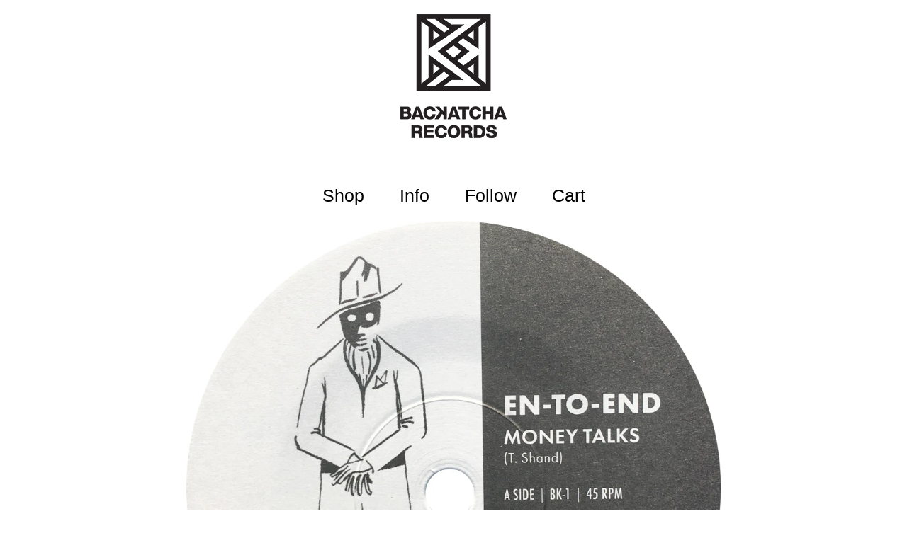

--- FILE ---
content_type: text/html; charset=utf-8
request_url: https://www.backatcharecords.com/product/en-to-end-7-money-talks-all-dayer-mix
body_size: 17563
content:
<!DOCTYPE html>
<html>
  <link href="https://www.dropbox.com/s/pdw72apy944r2dv/favicon.ico?raw=1" rel="icon" type="image/x-icon">
  <head>
    <title>En-To End 7" Money Talks / All-Dayer Mix  | Backatcha </title>
    <meta charset="utf-8">
    <meta name="viewport" content="width=device-width, initial-scale=1, maximum-scale=1">
    <link href="/theme_stylesheets/238865064/1760455307/theme.css" media="screen" rel="stylesheet" type="text/css">
    <!-- Served from Big Cartel Storefront -->
<!-- Big Cartel generated meta tags -->
<meta name="generator" content="Big Cartel" />
<meta name="author" content="Backatcha" />
<meta name="description" content="En-To End &#39;Money Talks / All-Dayer Mix&#39; 7&quot; These Mixes are exclusive to the 7&quot; release and are not available elsewhere. The first..." />
<meta name="referrer" content="strict-origin-when-cross-origin" />
<meta name="product_id" content="77207955" />
<meta name="product_name" content="En-To End 7&quot; Money Talks / All-Dayer Mix" />
<meta name="product_permalink" content="en-to-end-7-money-talks-all-dayer-mix" />
<meta name="theme_name" content="Sunscreen" />
<meta name="theme_version" content="1.2.1" />
<meta property="og:type" content="product" />
<meta property="og:site_name" content="Backatcha" />
<meta property="og:title" content="En-To End 7&quot; Money Talks / All-Dayer Mix" />
<meta property="og:url" content="https://www.backatcharecords.com/product/en-to-end-7-money-talks-all-dayer-mix" />
<meta property="og:description" content="En-To End &#39;Money Talks / All-Dayer Mix&#39; 7&quot; These Mixes are exclusive to the 7&quot; release and are not available elsewhere. The first..." />
<meta property="og:image" content="https://assets.bigcartel.com/product_images/301494720/ETE-A-BK1-pic-label.jpg?auto=format&amp;fit=max&amp;h=1200&amp;w=1200" />
<meta property="og:image:secure_url" content="https://assets.bigcartel.com/product_images/301494720/ETE-A-BK1-pic-label.jpg?auto=format&amp;fit=max&amp;h=1200&amp;w=1200" />
<meta property="og:price:amount" content="9.99" />
<meta property="og:price:currency" content="GBP" />
<meta property="og:availability" content="oos" />
<meta name="twitter:card" content="summary_large_image" />
<meta name="twitter:title" content="En-To End 7&quot; Money Talks / All-Dayer Mix" />
<meta name="twitter:description" content="En-To End &#39;Money Talks / All-Dayer Mix&#39; 7&quot; These Mixes are exclusive to the 7&quot; release and are not available elsewhere. The first..." />
<meta name="twitter:image" content="https://assets.bigcartel.com/product_images/301494720/ETE-A-BK1-pic-label.jpg?auto=format&amp;fit=max&amp;h=1200&amp;w=1200" />
<!-- end of generated meta tags -->

<!-- Big Cartel generated link tags -->
<link rel="preconnect" href="https://fonts.googleapis.com" />
<link rel="preconnect" href="https://fonts.gstatic.com" crossorigin="true" />
<link rel="stylesheet" href="//fonts.googleapis.com/css?family=Questrial&amp;display=swap" type="text/css" title="Google Fonts" />
<link rel="canonical" href="https://www.backatcharecords.com/product/en-to-end-7-money-talks-all-dayer-mix" />
<link rel="alternate" href="https://www.backatcharecords.com/products.xml" type="application/rss+xml" title="Product Feed" />
<link rel="icon" href="https://assets.bigcartel.com/account_favicons/76791/_backatcha_social-media_black+512.jpg?auto=format&amp;fit=max&amp;h=32&amp;w=32" type="image/jpeg" />
<link rel="apple-touch-icon" href="https://assets.bigcartel.com/account_favicons/76791/_backatcha_social-media_black+512.jpg?auto=format&amp;fit=max&amp;h=180&amp;w=180" />
<!-- end of generated link tags -->

<!-- Big Cartel generated structured data -->
<script type="application/ld+json">
{"@context":"https://schema.org","@type":"BreadcrumbList","itemListElement":[{"@type":"ListItem","position":1,"name":"Home","item":"https://www.backatcharecords.com/"},{"@type":"ListItem","position":2,"name":"Products","item":"https://www.backatcharecords.com/products"},{"@type":"ListItem","position":3,"name":"7\" records","item":"https://www.backatcharecords.com/category/7-records"},{"@type":"ListItem","position":4,"name":"En-To End 7\" Money Talks / All-Dayer Mix ","item":"https://www.backatcharecords.com/product/en-to-end-7-money-talks-all-dayer-mix"}]}
</script>
<script type="application/ld+json">
{"@context":"https://schema.org/","@type":"Product","name":"En-To End 7\" Money Talks / All-Dayer Mix ","url":"https://www.backatcharecords.com/product/en-to-end-7-money-talks-all-dayer-mix","description":"En-To End \u0026#39;Money Talks / All-Dayer Mix\u0026#39; 7\u0026quot; \n\nThese Mixes are exclusive to the 7\u0026quot; release and are not available elsewhere.\n\n\n\n \n\n\nThe first release from North London duo En-To-End on Backatcha. Last Sunday, lead singer Tony Shand and keyboardist David Henriques spoke about the early days of the band and their music.\n\nTony: We went to the same secondary school. Bishop Stopford\u0026#39;s in Enfield, North London.\n\nWhat were you listening to music-wise at school? What was it like? All Top Of The Pops or imports in record shops?\n\nTony: I remember the third year of secondary, me taking my little square cassette thing, connecting it up to the speakers in the chemistry lab because they had a projector which had a big speaker (laughing). So I connected it up to the projector and I used to play my music through it and it’d come out louder through the speaker and the camera. And I do remember that was the first time me and Dave connected because we were listening to reggae and soul which wasn’t what most of the people at that school were listening to. Everything else was pop music, but it was in the third year of school I sort of remember connecting with Dave, because we were listening to the same stuff, reggae, soul. R\u0026amp;amp;B, disco... so yeah, that’s when we first connected.\n\nAnd Dave, you were playing music in church, is that right? Because you were on that COGIC album.\n\nDave: Yeah... yeah, I was playing keyboards in church. We used to play every Sunday, we had the church band there and that was mostly that... what was on that COGIC album.\n\nAre you self-taught, then, music-wise?\n\nDave: Yeah, well you know, when I was little... when I was a kid I had the old piano lessons. We weren’t really interested in it but you know, (we) sort of had to go. But that was my interest, playing music, but what I was getting taught was not really what I wanted to play, so I worked on playing what I liked.\n\nSo when did you start thinking, \u0026#39;I want to make some of this and record?\u0026#39; Was it with COGIC or were you already thinking \u0026#39;yeah, I\u0026#39;ve got a drum machine and a 4-track... I want to make beats sort of thing...\u0026#39; I mean you wouldn’t have said beats back then but you know... ’make a track’.\n\nDave: Yeah, yeah! Well we were sort of making beats... just with different equipment if you want. Yeah, we were doing it the long way ‘round. We were having fun with it and just making music. Not sort of thinking, ‘we’re gonna do this particular thing with it’ or ‘this is gonna happen’. You know, we just liked making music.\n\nWhen the mastering engineer was cutting the ’Are You Gonna Be’ instrumental, he said “that’s my favourite track out of all these. Sounds like Davy DMX!” (All laughing). You were in Tuccedo, were you singing or a keys player?\n\nDave: Yeah, I was a keys player and just really did much of what I did with Tony, cos er... just really making some music.\n\nAnd the producer was Paul ‘Tubbs’ Williams from Incognito, is that right?\n\nDave: Maybe he was (in Incognito), but he was mostly with Light Of The World and then became Beggar \u0026amp;amp; Co. Yeah, he produced that.\nSo did you do the music?\n\nDave: Well I wrote the music for that Tuccedo track and the lyrics were written by the singer, so that was really all we did. So mainly working with Tony, I was making the music the same way as I was with Tuccedo and Tony was writing.\n\nSo something like ‘Confuzzion’, would you go into the studio with pre-programmed material or you just went in and built on the spot?\n\nDave: Pretty much (laughing)\n\nTony: Spontaneous... ‘Confuzzion’, as I said the original, not even the lyrics, the music... I wrote the lyrics to some tape made by some guy I met in Southend.\n\nWho was that?\n\nTony: I can’t remember his name for love or money. All I know is he gave me a tape with about seven tracks on it. I found some other tapes yesterday, I’ll put ‘em all aside for you. I wrote some lyrics for it and he didn’t wanna get involved so I thought well, I still wanna do it. So I called Dave cos I knew he was in a band because I met him on a gig a few months before.\n\nSo was that sound completely different on the tape?\n\nTony: Completely different, it was that guy\u0026#39;s music and me trying to  put lyrics to it. But when it come to going in the studio with Dave, I just wanted something completely different so this guy in the future wouldn’t say ‘Oh that’s my song’, so I didn’t want to use any of his music. So that’s why the original of it is completely different to what me and Dave created.\n\nI know you’re into records. Did you ever DJ or were you in sound systems?\n\nDave: I wasn’t but you DJ’d (turning to Tony).\n\nTony: I DJ’d for a few years when I was working at WKD.\n\nOh okay, so not in the early days.\n\nTony: In the early days I was clubbing, mate, I was clubbing hard.\n\nWhat were the clubs? What were the spots?\n\nTony: First one I went to was The Royalty in Southgate where I met Roy Ayers... Light Of The World... You used to listen to DJs Froggy, Chris Hill, Robbie Vincent, Ian Redding and then I f...","sku":"77207955","image":["https://assets.bigcartel.com/product_images/301494720/ETE-A-BK1-pic-label.jpg?auto=format\u0026fit=max\u0026h=1200\u0026w=1200","https://assets.bigcartel.com/product_images/301494771/SnapShot_0_+2.jpeg?auto=format\u0026fit=max\u0026h=1200\u0026w=1200","https://assets.bigcartel.com/product_images/301494747/sleeve-ETE-B-BK1-pic.jpg?auto=format\u0026fit=max\u0026h=1200\u0026w=1200","https://assets.bigcartel.com/product_images/301494813/Scan+67.jpeg?auto=format\u0026fit=max\u0026h=1200\u0026w=1200"],"brand":{"@type":"Brand","name":"Backatcha "},"offers":[{"@type":"Offer","name":"En-To End 7\" Money Talks / All-Dayer Mix ","url":"https://www.backatcharecords.com/product/en-to-end-7-money-talks-all-dayer-mix","sku":"291338073","price":"9.99","priceCurrency":"GBP","priceValidUntil":"2026-11-15","availability":"https://schema.org/OutOfStock","itemCondition":"NewCondition","additionalProperty":[{"@type":"PropertyValue","propertyID":"item_group_id","value":"77207955"}],"shippingDetails":[{"@type":"OfferShippingDetails","shippingDestination":{"@type":"DefinedRegion","addressCountry":"AR"},"shippingRate":{"@type":"MonetaryAmount","value":"6.5","currency":"GBP"}},{"@type":"OfferShippingDetails","shippingDestination":{"@type":"DefinedRegion","addressCountry":"AU"},"shippingRate":{"@type":"MonetaryAmount","value":"6.5","currency":"GBP"}},{"@type":"OfferShippingDetails","shippingDestination":{"@type":"DefinedRegion","addressCountry":"BR"},"shippingRate":{"@type":"MonetaryAmount","value":"6.5","currency":"GBP"}},{"@type":"OfferShippingDetails","shippingDestination":{"@type":"DefinedRegion","addressCountry":"CA"},"shippingRate":{"@type":"MonetaryAmount","value":"6.5","currency":"GBP"}},{"@type":"OfferShippingDetails","shippingDestination":{"@type":"DefinedRegion","addressCountry":"CN"},"shippingRate":{"@type":"MonetaryAmount","value":"6.5","currency":"GBP"}},{"@type":"OfferShippingDetails","shippingDestination":{"@type":"DefinedRegion","addressCountry":"HK"},"shippingRate":{"@type":"MonetaryAmount","value":"6.5","currency":"GBP"}},{"@type":"OfferShippingDetails","shippingDestination":{"@type":"DefinedRegion","addressCountry":"JM"},"shippingRate":{"@type":"MonetaryAmount","value":"6.5","currency":"GBP"}},{"@type":"OfferShippingDetails","shippingDestination":{"@type":"DefinedRegion","addressCountry":"JP"},"shippingRate":{"@type":"MonetaryAmount","value":"6.5","currency":"GBP"}},{"@type":"OfferShippingDetails","shippingDestination":{"@type":"DefinedRegion","addressCountry":"KR"},"shippingRate":{"@type":"MonetaryAmount","value":"6.5","currency":"GBP"}},{"@type":"OfferShippingDetails","shippingDestination":{"@type":"DefinedRegion","addressCountry":"TH"},"shippingRate":{"@type":"MonetaryAmount","value":"6.5","currency":"GBP"}},{"@type":"OfferShippingDetails","shippingDestination":{"@type":"DefinedRegion","addressCountry":"GB"},"shippingRate":{"@type":"MonetaryAmount","value":"2.5","currency":"GBP"}},{"@type":"OfferShippingDetails","shippingDestination":{"@type":"DefinedRegion","addressCountry":"US"},"shippingRate":{"@type":"MonetaryAmount","value":"6.5","currency":"GBP"}},{"@type":"OfferShippingDetails","shippingDestination":{"@type":"DefinedRegion","addressCountry":"BB"},"shippingRate":{"@type":"MonetaryAmount","value":"6.5","currency":"GBP"}},{"@type":"OfferShippingDetails","shippingDestination":{"@type":"DefinedRegion","addressCountry":"ZA"},"shippingRate":{"@type":"MonetaryAmount","value":"6.5","currency":"GBP"}},{"@type":"OfferShippingDetails","shippingDestination":{"@type":"DefinedRegion","addressCountry":"ZW"},"shippingRate":{"@type":"MonetaryAmount","value":"6.5","currency":"GBP"}},{"@type":"OfferShippingDetails","shippingDestination":{"@type":"DefinedRegion","addressCountry":"AT"},"shippingRate":{"@type":"MonetaryAmount","value":"5.5","currency":"GBP"}},{"@type":"OfferShippingDetails","shippingDestination":{"@type":"DefinedRegion","addressCountry":"BE"},"shippingRate":{"@type":"MonetaryAmount","value":"5.5","currency":"GBP"}},{"@type":"OfferShippingDetails","shippingDestination":{"@type":"DefinedRegion","addressCountry":"CH"},"shippingRate":{"@type":"MonetaryAmount","value":"5.5","currency":"GBP"}},{"@type":"OfferShippingDetails","shippingDestination":{"@type":"DefinedRegion","addressCountry":"CZ"},"shippingRate":{"@type":"MonetaryAmount","value":"5.5","currency":"GBP"}},{"@type":"OfferShippingDetails","shippingDestination":{"@type":"DefinedRegion","addressCountry":"DE"},"shippingRate":{"@type":"MonetaryAmount","value":"5.5","currency":"GBP"}},{"@type":"OfferShippingDetails","shippingDestination":{"@type":"DefinedRegion","addressCountry":"DK"},"shippingRate":{"@type":"MonetaryAmount","value":"5.5","currency":"GBP"}},{"@type":"OfferShippingDetails","shippingDestination":{"@type":"DefinedRegion","addressCountry":"ES"},"shippingRate":{"@type":"MonetaryAmount","value":"5.5","currency":"GBP"}},{"@type":"OfferShippingDetails","shippingDestination":{"@type":"DefinedRegion","addressCountry":"FI"},"shippingRate":{"@type":"MonetaryAmount","value":"5.5","currency":"GBP"}},{"@type":"OfferShippingDetails","shippingDestination":{"@type":"DefinedRegion","addressCountry":"FR"},"shippingRate":{"@type":"MonetaryAmount","value":"5.5","currency":"GBP"}},{"@type":"OfferShippingDetails","shippingDestination":{"@type":"DefinedRegion","addressCountry":"GR"},"shippingRate":{"@type":"MonetaryAmount","value":"5.5","currency":"GBP"}},{"@type":"OfferShippingDetails","shippingDestination":{"@type":"DefinedRegion","addressCountry":"HU"},"shippingRate":{"@type":"MonetaryAmount","value":"5.5","currency":"GBP"}},{"@type":"OfferShippingDetails","shippingDestination":{"@type":"DefinedRegion","addressCountry":"IE"},"shippingRate":{"@type":"MonetaryAmount","value":"5.5","currency":"GBP"}},{"@type":"OfferShippingDetails","shippingDestination":{"@type":"DefinedRegion","addressCountry":"IL"},"shippingRate":{"@type":"MonetaryAmount","value":"5.5","currency":"GBP"}},{"@type":"OfferShippingDetails","shippingDestination":{"@type":"DefinedRegion","addressCountry":"IN"},"shippingRate":{"@type":"MonetaryAmount","value":"5.5","currency":"GBP"}},{"@type":"OfferShippingDetails","shippingDestination":{"@type":"DefinedRegion","addressCountry":"IT"},"shippingRate":{"@type":"MonetaryAmount","value":"5.5","currency":"GBP"}},{"@type":"OfferShippingDetails","shippingDestination":{"@type":"DefinedRegion","addressCountry":"NL"},"shippingRate":{"@type":"MonetaryAmount","value":"5.5","currency":"GBP"}},{"@type":"OfferShippingDetails","shippingDestination":{"@type":"DefinedRegion","addressCountry":"NO"},"shippingRate":{"@type":"MonetaryAmount","value":"5.5","currency":"GBP"}},{"@type":"OfferShippingDetails","shippingDestination":{"@type":"DefinedRegion","addressCountry":"NZ"},"shippingRate":{"@type":"MonetaryAmount","value":"5.5","currency":"GBP"}},{"@type":"OfferShippingDetails","shippingDestination":{"@type":"DefinedRegion","addressCountry":"PL"},"shippingRate":{"@type":"MonetaryAmount","value":"5.5","currency":"GBP"}},{"@type":"OfferShippingDetails","shippingDestination":{"@type":"DefinedRegion","addressCountry":"PT"},"shippingRate":{"@type":"MonetaryAmount","value":"5.5","currency":"GBP"}},{"@type":"OfferShippingDetails","shippingDestination":{"@type":"DefinedRegion","addressCountry":"RO"},"shippingRate":{"@type":"MonetaryAmount","value":"5.5","currency":"GBP"}},{"@type":"OfferShippingDetails","shippingDestination":{"@type":"DefinedRegion","addressCountry":"SE"},"shippingRate":{"@type":"MonetaryAmount","value":"5.5","currency":"GBP"}},{"@type":"OfferShippingDetails","shippingDestination":{"@type":"DefinedRegion","addressCountry":"SK"},"shippingRate":{"@type":"MonetaryAmount","value":"5.5","currency":"GBP"}}]}]}
</script>

<!-- end of generated structured data -->

<script>
  window.bigcartel = window.bigcartel || {};
  window.bigcartel = {
    ...window.bigcartel,
    ...{"account":{"id":3254684,"host":"www.backatcharecords.com","bc_host":"backatcha.bigcartel.com","currency":"GBP","country":{"code":"GB","name":"United Kingdom"}},"theme":{"name":"Sunscreen","version":"1.2.1","colors":{"button_background_color":null,"button_text_color":null,"button_hover_background_color":null,"background_color":"#FFFFFF","primary_text_color":"#000000","link_text_color":"#000000","link_hover_color":null}},"checkout":{"payments_enabled":true,"paypal_merchant_id":"HYW5WA7UQX8J6"},"product":{"id":77207955,"name":"En-To End 7\" Money Talks / All-Dayer Mix ","permalink":"en-to-end-7-money-talks-all-dayer-mix","position":39,"url":"/product/en-to-end-7-money-talks-all-dayer-mix","status":"sold-out","created_at":"2021-04-08T03:22:12.000Z","has_password_protection":false,"images":[{"url":"https://assets.bigcartel.com/product_images/301494720/ETE-A-BK1-pic-label.jpg?auto=format\u0026fit=max\u0026h=1000\u0026w=1000","width":1000,"height":1000},{"url":"https://assets.bigcartel.com/product_images/301494771/SnapShot_0_+2.jpeg?auto=format\u0026fit=max\u0026h=1000\u0026w=1000","width":360,"height":360},{"url":"https://assets.bigcartel.com/product_images/301494747/sleeve-ETE-B-BK1-pic.jpg?auto=format\u0026fit=max\u0026h=1000\u0026w=1000","width":1000,"height":992},{"url":"https://assets.bigcartel.com/product_images/301494813/Scan+67.jpeg?auto=format\u0026fit=max\u0026h=1000\u0026w=1000","width":1862,"height":1862}],"price":9.99,"default_price":9.99,"tax":0.0,"on_sale":false,"description":"En-To End 'Money Talks / All-Dayer Mix' 7\" \r\n\r\nThese Mixes are exclusive to the 7\" release and are not available elsewhere.\r\n\r\n\u003ciframe width=\"560\" height=\"315\" src=\"https://www.youtube.com/embed/BOEDC-rWpzw?si=E02ExLPl4vKF819a\" title=\"YouTube video player\" frameborder=\"0\" allow=\"accelerometer; autoplay; clipboard-write; encrypted-media; gyroscope; picture-in-picture; web-share\" allowfullscreen\u003e\u003c/iframe\u003e\r\n\r\n \u003ciframe width=\"560\" height=\"315\" src=\"https://www.youtube.com/embed/KEo7HEKqmWU?si=s24DazKHJ6Bief7t\" title=\"YouTube video player\" frameborder=\"0\" allow=\"accelerometer; autoplay; clipboard-write; encrypted-media; gyroscope; picture-in-picture; web-share\" allowfullscreen\u003e\u003c/iframe\u003e\r\n\r\n\r\nThe first release from North London duo En-To-End on Backatcha. Last Sunday, lead singer Tony Shand and keyboardist David Henriques spoke about the early days of the band and their music.\r\n\r\nTony: We went to the same secondary school. Bishop Stopford's in Enfield, North London.\r\n\r\nWhat were you listening to music-wise at school? What was it like? All Top Of The Pops or imports in record shops?\r\n\r\nTony: I remember the third year of secondary, me taking my little square cassette thing, connecting it up to the speakers in the chemistry lab because they had a projector which had a big speaker (laughing). So I connected it up to the projector and I used to play my music through it and it’d come out louder through the speaker and the camera. And I do remember that was the first time me and Dave connected because we were listening to reggae and soul which wasn’t what most of the people at that school were listening to. Everything else was pop music, but it was in the third year of school I sort of remember connecting with Dave, because we were listening to the same stuff, reggae, soul. R\u0026B, disco... so yeah, that’s when we first connected.\r\n\r\nAnd Dave, you were playing music in church, is that right? Because you were on that COGIC album.\r\n\r\nDave: Yeah... yeah, I was playing keyboards in church. We used to play every Sunday, we had the church band there and that was mostly that... what was on that COGIC album.\r\n\r\nAre you self-taught, then, music-wise?\r\n\r\nDave: Yeah, well you know, when I was little... when I was a kid I had the old piano lessons. We weren’t really interested in it but you know, (we) sort of had to go. But that was my interest, playing music, but what I was getting taught was not really what I wanted to play, so I worked on playing what I liked.\r\n\r\nSo when did you start thinking, 'I want to make some of this and record?' Was it with COGIC or were you already thinking 'yeah, I've got a drum machine and a 4-track... I want to make beats sort of thing...' I mean you wouldn’t have said beats back then but you know... ’make a track’.\r\n\r\nDave: Yeah, yeah! Well we were sort of making beats... just with different equipment if you want. Yeah, we were doing it the long way ‘round. We were having fun with it and just making music. Not sort of thinking, ‘we’re gonna do this particular thing with it’ or ‘this is gonna happen’. You know, we just liked making music.\r\n\r\nWhen the mastering engineer was cutting the ’Are You Gonna Be’ instrumental, he said “that’s my favourite track out of all these. Sounds like Davy DMX!” (All laughing). You were in Tuccedo, were you singing or a keys player?\r\n\r\nDave: Yeah, I was a keys player and just really did much of what I did with Tony, cos er... just really making some music.\r\n\r\nAnd the producer was Paul ‘Tubbs’ Williams from Incognito, is that right?\r\n\r\nDave: Maybe he was (in Incognito), but he was mostly with Light Of The World and then became Beggar \u0026 Co. Yeah, he produced that.\r\nSo did you do the music?\r\n\r\nDave: Well I wrote the music for that Tuccedo track and the lyrics were written by the singer, so that was really all we did. So mainly working with Tony, I was making the music the same way as I was with Tuccedo and Tony was writing.\r\n\r\nSo something like ‘Confuzzion’, would you go into the studio with pre-programmed material or you just went in and built on the spot?\r\n\r\nDave: Pretty much (laughing)\r\n\r\nTony: Spontaneous... ‘Confuzzion’, as I said the original, not even the lyrics, the music... I wrote the lyrics to some tape made by some guy I met in Southend.\r\n\r\nWho was that?\r\n\r\nTony: I can’t remember his name for love or money. All I know is he gave me a tape with about seven tracks on it. I found some other tapes yesterday, I’ll put ‘em all aside for you. I wrote some lyrics for it and he didn’t wanna get involved so I thought well, I still wanna do it. So I called Dave cos I knew he was in a band because I met him on a gig a few months before.\r\n\r\nSo was that sound completely different on the tape?\r\n\r\nTony: Completely different, it was that guy's music and me trying to  put lyrics to it. But when it come to going in the studio with Dave, I just wanted something completely different so this guy in the future wouldn’t say ‘Oh that’s my song’, so I didn’t want to use any of his music. So that’s why the original of it is completely different to what me and Dave created.\r\n\r\nI know you’re into records. Did you ever DJ or were you in sound systems?\r\n\r\nDave: I wasn’t but you DJ’d (turning to Tony).\r\n\r\nTony: I DJ’d for a few years when I was working at WKD.\r\n\r\nOh okay, so not in the early days.\r\n\r\nTony: In the early days I was clubbing, mate, I was clubbing hard.\r\n\r\nWhat were the clubs? What were the spots?\r\n\r\nTony: First one I went to was The Royalty in Southgate where I met Roy Ayers... Light Of The World... You used to listen to DJs Froggy, Chris Hill, Robbie Vincent, Ian Redding and then I followed Froggy to a club called Zero 6 in Southend. We used to go there most weeks and that was where I met this guy who had the tapes, because they were just playing the music we wanted to hear and we could just go there and dance our arses off.\r\n\r\nDo you remember the Q-Club with Count Suckle? Before your time but...\r\n\r\nTony: I remember the Q Club but I never went there. But I do remember the name.\r\nHow about Crackers?\r\n\r\nTony: Yeah, I went there. The first few times was alright but after a while we lost interest. See, they’d often be a stand-off between two dancers on the floor and at first this was exciting like ‘ok, this is cool’, but then after a while we got fed up with it. They’d take up the whole dance floor and people were just standing there watching. It got boring because everybody wanted to dance and there were a lot of people that took themselves a bit seriously on the dance floor but we just wanted to have fun and do our thing so we ended up going elsewhere.\r\n\r\nOutside of the clubs, what radio stations were you listening to?\r\n\r\nTony: I used to listed to Solar Radio\r\n\r\nDave: Yeah, Solar Radio\r\n\r\nTony: And Robbie Vincent, Saturday morning, he used to have a show. Greg Edwards, that’s another place... I used to go to the Lyceum Ballroom for Capital Radio’s ‘Best Disco In Town’... Greg Edwards! (laughing). I’ve actually got a picture of me and him together, I’ve got that somewhere, I found that the other day.\r\n\r\nYou mentioned Soul Mafia clique and all that, were there many black DJs you were listening to at that time? Not reggae, but specifically soul and boogie guys playing?\r\n\r\nDave: Yeah, Paul Anderson.\r\n\r\nTony: Nah... see when I first started off, I remember going to clubs and seeing some geezer on the dance floor just completely stopping the crowd. I found out that was Paul ‘Trouble’ Anderson and he went on to start doing Djing. I used to listen to him but not so much, because he wasn’t... you had to dig deep to find these DJs and most of the DJs... there wasn’t many black DJs about in those days at all.\r\n\r\nDave: ...No there wasn’t, no.\r\n\r\nTony: There wasn’t. When I was first clubbing there weren’t any.\r\n\r\nDo you remember when Kiss first started in the mid-80s?\r\n\r\nTony: I do because I was working in Music Power and the managers were on the radio. You know Nick Power I told you about who was manager of Intrigue? Plus the other manager called H, they were both good DJs on Kiss. They were with Kiss when it first started. It was on Holloway Road.\r\n\r\nSean P mentioned a DJ on Kiss called Greeny as one of the DJs that was streets ahead with the rare groove selection.  Do you remember him?\r\n\r\nTony: Nah mate... cos to tell you the truth, I suppose ‘cos Nick was on it, I didn’t listen to Kiss (laughing). I got their stickers and all that. That’s it! I remember when they first started... Aid, you know that rap track that you’ve got?\r\n\r\nWhat, ‘Respect Due’?\r\n\r\nTony: That’s the one, Kiss were holding a competition and I wrote that and sent it to them. I think I came second apparently. I went back up to Luton to record it. So yeah, I didn’t listen to Kiss. I was basically listening to the records I was buying and making mixtapes, you know. Every now and then I’d turn the radio on if you knew there was a good show on but apart from that, I’d just listen to my own records.\r\n\r\nYou were talking about Music Power and ‘Let Sleeping Dogs Lie’ and ‘Like The Way You Do It’. Did you have anything to do with those two?\r\n\r\nTony: Nah, the first track and the second track they did (Intrigue), I was just on stage with ‘em singing backing vocals and doing the dance routine. I think the second track, for some reason... I knew from then... the manager wouldn’t let me go into the recording studio, so I thought, ‘okay, I’m not really part of this. I wasn’t singing on anything so I just carried on doing the dance routines with them. It’s only when we changed management that I wrote a couple of songs for them, then I felt like part of the band I suppose.\r\n\r\nAnd that was ‘Heaven Made’ and ‘Ropes’?\r\n\r\nTony: ‘Heaven Made’ and ‘Ropes’ yeah.\r\n\r\nSo jumping forward, when you did that rap track ‘Everybody’s Singing’ and you sampled the ‘Love Controversy’ by Loose Ends... How big a deal were Loose Ends for you guys? Especially with everyone nowadays tagging this whole street soul thing. At that time, what other bands did you rate that were putting out stuff themselves? I mean Loose Ends were major artists already but was there anyone in the scene in the same place as you?\r\n\r\nTony: Soul II Soul had a big influence on me.\r\n\r\nDave: Yeah... Soul II Soul were sort of the leaders of that time.\r\n\r\nTony: Yeah, I know those bands before them like Second Image and who else was there... and Hi-Tension!\r\n\r\nDo you remember The Cool Notes?\r\n\r\nTony: Yeah, we used to travel... when we were in Intrigue, we used to do a lot of gigs with the Cool Notes. I think Intrigue’s management must have something to do with theirs as well, we always seemed to be doing the same PAs.\r\n\r\nTell Me About that unreleased track ‘I Still Love You’...\r\n\r\nTony: Well, you played the finished copy to me... I was saying to you, this is something I’ve found that I wrote for Intrigue and you already had the finished edition of it. And then I gave you that other cassette with them demos that I wrote for Intrigue didn’t I? I didn’t realise I’d written that many songs for them, it’s only when I heard them. I was explaining to Dave, I remember the sessions when I was writing those. We were all supposed to be meeting up for a gig and two of the band members didn’t turn up so I just got Larry to sing the songs that I wrote for myself and that’s how those have come out.\r\n\r\nAnd that was you singing on there too?\r\n\r\nTony: That’s Larry singing and I’m on backing vocals. There’s a line on there that goes ‘liiiiine!’ That’s me! (laughing) The main vocals are Larry, I’m singing backing vocals.\r\n\r\nI keep seeing people tag the music as ‘street soul’ but when you were putting this stuff out from ’87 to ’92, were you using that term much or was it just people making stuff independently and putting it out because that was the only way to do it?\r\n\r\nDave: I think things just get tagged with something don’t they. That’s what that sound was. It was probably American influenced but done in a UK way. It always had that UK flavour so you couldn’t call it whatever it was before, it had to have a new name.\r\n\r\nTony: Yeah, I remember when we spoke about this. Remember the answer I gave you that we didn’t label it? We just called it music and as David was saying there, he’s confirming what I said really.\r\n\r\nRight, and what producers were you into at the time Dave? As a producer for En-To-End, who were you checking for?\r\n\r\nDave: Well we had producers behind artists like Luther Vandross and Chaka Khan. Arif Mardin produced a couple of Chaka Khan things. Producers like that, sort of like the big things that were out there, the sounds they were producing, those were the things you looked to and you kinda aspired to that sort of production, because we’re always looking towards the American market. So I don’t think the big name producers were really around in the UK like that. Although they were producing some good stuff here, it just wasn’t that big marketable thing.\r\n\r\nWhat about PAs? You mentioned one in East London before. Did you guys do more?\r\n\r\nTony: (laughing) Well Dave completely forgot.\r\n\r\nDave: I don’t really remember much of the ‘eighties (laughing).\r\n\r\nTony: I had to remind him about it. It was my brother a couple of months ago... ‘yeah, you did a few PAs you know’, ’cos to tell you truth I completely forgot as well. Until my brother reminded me we’d done a PA... you know that rap track I was telling you about?\r\n\r\nDave’s rhymes on ‘Changes’?\r\n\r\nTony: ’Never Change’ yeah. We'd done a PA in some club in Ilford. All I remember is me and Dave being on some great big dance floor and a whole great big crowd ‘round us. I remember thinking ‘come closer, come closer, there’s too much space between us!’ (laughing) You know, because I didn’t know what to do, but the other PAs I just can’t remember doing, but my brother does.\r\n\r\nDave: And even if we can remember doing a PA, we can never tell you where it was, which club it was in... you know.\r\n\r\nWhat sort of reception would you get at that time? I remember seeing homegrown artists doing PAs back then and often people would get a good reception but generally it was...\r\n\r\nTony: Generally it was like (does a slow handclap impression) but we didn’t get that. If we got that I would’ve remembered it... we got a nice little reception. See, something’s just come back to me now... I do remember doing a PA for the track ‘Are You Gonna Be’. It was a reggae club somewhere in East London and that went down very well.\r\n\r\nYou mentioned your brother. He did all the artwork and logos. Everything was pretty much DIY. Did you even stamp the labels down at Jet Star?\r\n\r\nTony: No, Jet Star stamped the labels for us. That’s why they kept getting the name wrong mate.\r\n\r\nSo did they take care of the pressing?\r\n\r\nTony: No, with the first 7”, with the TS Records (logo) on it, I'd done that out of my own pocket. I went to the pressing plant that was just down the road somewhere and got the labels done. I remember going and picking up the finished records, putting them in the back of my car thinking, ‘woohaaaay! I’ve made a record.’ And then because I wasn’t into the music business and didn’t know who to contact, I remember going into Jet Star with it, playing it to him and he sort of liked it, and he said, ‘can you make a club version?’. That’s when we went and did the club version and Jet Star went on from there. Every time I wanted to go in the studio I’d say, ‘Mr Palmer, I wanna go and make a record’ and luckily for us, he’d say 'yeah, go on then'. All the tracks we made were done in two sessions. I can’t remember doing them in more than three. The first time we’d go in, we’d sit there, I’d sort of have something running through my head... I'd have a drum and bass (line) and then Dave would start playing it and I’d start hearing Dave playing some chords in the background and it’s like ‘Ah!’ Once he’s playing the chords I’m starting to think of lyrics and then I’ll start writing something and then Dave would come out with something else. So we’d lay hi-hats, drum beat, Dave would put a bass line down.\r\n\r\nDave: The thing is, we only had so much studio time. It’s not like now where you can just do what you want. You had to book your time and then use your time wisely.\r\n\r\nTony: ...very wisely (laughing) So yeah, all those tracks were made in less than 24 hours.\r\n\r\nHow many copies did you press of say Confuzzion on 7”?\r\n\r\nTony: Maybe 500.\r\n\r\nRight, and what was the reception like? Obviously you had somewhere to sell it but I mean did you ever hear people playing it on the radio in say Birmingham, or Manchester, or around the country on the pirates?\r\n\r\nDave: We didn’t get that kind of feedback.\r\n\r\nTony: I’ll be honest, I didn’t hear it being played once, that’s why when you come forward... when Dave called me and said someone’s interested in our music what was the first thing I said to you? (looking at Dave) I said 'why?' (laughing). No one had heard of us, we weren’t a known band, we were under the radar.\r\n\r\nWell.. not anymore.\r\n\r\n(all laughing)\r\n\r\nNow is its time... And what do you think of that in terms of the response now?\r\n\r\nDave: It’s nice to know that it’s appreciated by even just a few enthusiasts. You know, people that enjoy that type of music. So yeah, it’s gratifying to know that people still enjoy it.\r\n\r\nTony: I don’t know how Dave looks at it but my way of... I said to Dave, when you gave me those records and I had a look at them and I saw our names on them, it was like ‘wow, after all these years look at this, we’ve got a record that people want to buy’ and that was my happy place. To me, anything extra is a bonus.\r\n\r\nDave: Yeah, it’s a bit of a buzz knowing people want to own that physical vinyl.\r\n\r\nSo working at WKD Tone, were you working as a promoter or actually as a bar manager or something like that?\r\n\r\nTony: I started off as a bar manager because I knew one of the managers. He had a Tuesday night that was doing absolutely rubbish and he said to me ‘do you want to try something on Tuesday night?’. So I started a Jazz night and got a house band to start off with. Then I put out an ad for bands to send in their tapes if they want to do a night, set out a deal for the door for them and I run that for a couple of years. We got quite a few nice bands in. I worked the bar there and DJ’d on Saturday nights and sometimes Fridays and yeah, that was my form of income at the time.\r\n\r\nIs that where you got musicians too for the records like ‘You Could Never Change’?\r\n\r\nTony: WKD used to host an open mic on Sunday nights and the guy that sings on that track, he used to sing on the open mic, plus Bryan Chambers, he used to do the open mic night as well.\r\n\r\nRight, ‘Gotta Get Away’?\r\n\r\nTony: Yes, it was his first record. He cut that with me which made his career (laughing). It’s funny, I went up to Southport, going into the soul stage and seeing Bryan Chambers on stage singing our song and he sort of looked down on me and I looked up at him and sort of thought ‘What the f*ck are you doing?!’ (laughing)... you know, it’s his PA and he’s singing it. That was the first ever song that he’s cut and he’s gone on to to make a good career singing ever since. I’m not bitter (laughing!) “Yer F*cker, What you doing on stage with my song...?!” (laughing)\r\n\r\nTony: That’s what all the En-To-End tracks were written on (Holding up a Fostex 4-track cassette player), I’m surprised I found it!\r\n\r\nWhat were you using Dave for the drums and the keys? What equipment?\r\n\r\nDave: 808... it’s just got a certain sound, a D-X 7 keyboard and I also had a Fender Rhodes.\r\n\r\nThe song ‘We Can Work It Out’ was called ‘Nothing’s Happening’ on the master tapes. There’s a couple of different intros... that’s a wicked introduction. It reminds me of going to the cinema and seeing a big old Dolby Odeon thing.\r\n\r\nTony: One of the versions with a guitar playing, we didn’t have much on the original and one of the versions has got that guitar playing all the way through. I really do like that version. I remember the guy coming in and playing the guitar but we didn’t use a lot of his stuff because time was short so we just went on what we visualised.\r\n\r\nEn-To-End, Interviewed on 4 April 2021.\r\n\r\n\r\n","has_option_groups":false,"options":[{"id":291338073,"name":"En-To End 7\" Money Talks / All-Dayer Mix ","price":9.99,"sold_out":false,"has_custom_price":false,"option_group_values":[],"isLowInventory":false,"isAlmostSoldOut":false}],"artists":[],"categories":[{"id":13321544,"name":"7\" records","permalink":"7-records","url":"/category/7-records"}],"option_groups":[],"shipping":[{"amount_alone":6.5,"amount_with_others":2.0,"country":{"id":2,"name":"Argentina","code":"AR"}},{"amount_alone":6.5,"amount_with_others":2.0,"country":{"id":3,"name":"Australia","code":"AU"}},{"amount_alone":6.5,"amount_with_others":2.0,"country":{"id":60,"name":"Barbados","code":"BB"}},{"amount_alone":6.5,"amount_with_others":2.0,"country":{"id":6,"name":"Brazil","code":"BR"}},{"amount_alone":6.5,"amount_with_others":2.0,"country":{"id":7,"name":"Canada","code":"CA"}},{"amount_alone":6.5,"amount_with_others":2.0,"country":{"id":9,"name":"China","code":"CN"}},{"amount_alone":6.5,"amount_with_others":2.0,"country":{"id":18,"name":"Hong Kong","code":"HK"}},{"amount_alone":6.5,"amount_with_others":2.0,"country":{"id":24,"name":"Jamaica","code":"JM"}},{"amount_alone":6.5,"amount_with_others":1.0,"country":{"id":25,"name":"Japan","code":"JP"}},{"amount_alone":6.5,"amount_with_others":1.0,"country":{"id":35,"name":"Korea, Republic of","code":"KR"}},{"amount_alone":6.5,"amount_with_others":2.0,"country":{"id":207,"name":"South Africa","code":"ZA"}},{"amount_alone":6.5,"amount_with_others":2.0,"country":{"id":40,"name":"Thailand","code":"TH"}},{"amount_alone":2.5,"amount_with_others":0.5,"country":{"id":42,"name":"United Kingdom","code":"GB"}},{"amount_alone":6.5,"amount_with_others":1.0,"country":{"id":43,"name":"United States","code":"US"}},{"amount_alone":6.5,"amount_with_others":2.0,"country":{"id":241,"name":"Zimbabwe","code":"ZW"}},{"amount_alone":5.5,"amount_with_others":1.0}]},"page":{"type":"product"}}
  }
</script>
<script async src="https://www.paypal.com/sdk/js?client-id=AbPSFDwkxJ_Pxau-Ek8nKIMWIanP8jhAdSXX5MbFoCq_VkpAHX7DZEbfTARicVRWOVUgeUt44lu7oHF-&merchant-id=HYW5WA7UQX8J6&currency=GBP&components=messages,buttons" data-partner-attribution-id="BigCartel_SP_PPCP" data-namespace="PayPalSDK"></script>
<style type="text/css">.bc-product-video-embed { width: 100%; max-width: 640px; margin: 0 auto 1rem; } .bc-product-video-embed iframe { aspect-ratio: 16 / 9; width: 100%; border: 0; }</style>
<script type="text/javascript">
  var _bcaq = _bcaq || [];
  _bcaq.push(['_setUrl','stats1.bigcartel.com']);_bcaq.push(['_trackVisit','3254684']);_bcaq.push(['_trackProduct','77207955','3254684']);
  (function() {
    var bca = document.createElement('script'); bca.type = 'text/javascript'; bca.async = true;
    bca.src = '/stats.min.js';
    var s = document.getElementsByTagName('script')[0]; s.parentNode.insertBefore(bca, s);
  })();
</script>
<script src="/assets/currency-formatter-e6d2ec3fd19a4c813ec8b993b852eccecac4da727de1c7e1ecbf0a335278e93a.js"></script>
  
<style></style>
</head>
  <body id="product" class="theme"> 
    
    
    <header class="header">
      <div class="wrapper">
        
         <center>  <a class="store-link" href="/" title="Backatcha "> 
            <img alt="Backatcha " class="store-logo" src="https://assets.bigcartel.com/theme_images/57805143/_backatcha_1.png?auto=format&fit=max&h=1508&w=1508">
          </a>
         <center> 


   <center>      <nav class="header-nav-container">
          <ul class="header-nav">
            <li>
              
                <button class="open-overlay" title="Shop" tabindex="0" type="button">Shop</button>
              

              
                <ul class="header-nav-dropdown">
                  
                  <li><a href="/products" title="All Products">All</a></li>
                  
                    
                      <li><a title="View 7&quot; records" href="/category/7-records">7" records</a></li>
                    
                      <li><a title="View 12&quot; records" href="/category/12-records">12" records</a></li>
                    
                      <li><a title="View LP records" href="/category/lp-records">LP records</a></li>
                    
                  
                  
                </ul>
                <button class="close-overlay"><svg width="11" height="11" xmlns="http://www.w3.org/2000/svg"><g fill="#325DA8" fill-rule="evenodd"><path d="M10.11 1.596l-8.484 8.485-.707-.707L9.404.89z"/><path d="M1.626.89l8.485 8.484-.707.707L.919 1.596z"/></g></svg></button>
              
            </li>
            
              <li>
                
                  <button class="open-overlay" title="Info" tabindex="0" type="button">Info</button>
                  <ul class="header-nav-dropdown">
                    
                      <li><a title="View About: A Brief History" href="/about">About: A Brief History</a></li>
                    
                      <li><a title="View Discography" href="/discography">Discography</a></li>
                    
                      <li><a title="View SafeandSound Online Mastering" href="/safeandsound-online-mastering">SafeandSound Online Mastering</a></li>
                    
                    
                    <li><a href="/contact" title="Contact">Contact</a></li>
                  </ul>
                  <button class="close-overlay"><svg width="11" height="11" xmlns="http://www.w3.org/2000/svg"><g fill="#325DA8" fill-rule="evenodd"><path d="M10.11 1.596l-8.484 8.485-.707-.707L9.404.89z"/><path d="M1.626.89l8.485 8.484-.707.707L.919 1.596z"/></g></svg></button>
                
              </li>
            

            
              

              

              
              
                <li>
                  <button class="open-overlay" title="Follow" tabindex="0" type="button">Follow</button>
                  <ul class="header-nav-dropdown">
                    
                      <li><a target="_blank" title="Instagram" href="https://www.instagram.com/backatcharecords/">Instagram</a></li>
                    

                    

                    
                      <li><a target="_blank" title="Youtube" href="https://www.youtube.com/Backatcha">Youtube</a></li>
                    

                    

                    
                  </ul>
                  <button class="close-overlay"><svg width="11" height="11" xmlns="http://www.w3.org/2000/svg"><g fill="#325DA8" fill-rule="evenodd"><path d="M10.11 1.596l-8.484 8.485-.707-.707L9.404.89z"/><path d="M1.626.89l8.485 8.484-.707.707L.919 1.596z"/></g></svg></button>
                </li>
              
            

            <li><a href="/cart" title="View Cart">Cart <span class="cart-item-count no-items">0</span></a></li>
          </ul>
        </div>
      </nav>
    </header>
    <main class="content">
      <div class="wrapper">
        
          <div class="product-page-content">
  
  

  <div class="primary-product-image-container">
    <img alt="Image of En-To End 7&quot; Money Talks / All-Dayer Mix " class="primary-product-image" src="https://assets.bigcartel.com/product_images/301494720/ETE-A-BK1-pic-label.jpg?auto=format&fit=max&w=1500">
  </div>

  <div class="product-page-details inactive">
    <div class="product-page-titles">
      <h1 class="page-title product-name">En-To End 7" Money Talks / All-Dayer Mix </h1>
      <div class="product-page-price">
        
          <span data-currency-amount="9.99" data-currency-code="GBP"><span class="currency_sign">&pound;</span>9.99</span>
        
        
          &mdash; <span class="product-status">Sold out</span>
        
      </div>
    </div>

    

  	<div class="product-description">
  		
  			<p>En-To End 'Money Talks / All-Dayer Mix' 7"</p>
<p>These Mixes are exclusive to the 7" release and are not available elsewhere.</p>
<iframe width="560" height="315" src="https://www.youtube.com/embed/BOEDC-rWpzw?si=E02ExLPl4vKF819a" title="YouTube video player" frameborder="0" allow="accelerometer; autoplay; clipboard-write; encrypted-media; gyroscope; picture-in-picture; web-share" allowfullscreen></iframe>
<iframe width="560" height="315" src="https://www.youtube.com/embed/KEo7HEKqmWU?si=s24DazKHJ6Bief7t" title="YouTube video player" frameborder="0" allow="accelerometer; autoplay; clipboard-write; encrypted-media; gyroscope; picture-in-picture; web-share" allowfullscreen></iframe>
<p>The first release from North London duo En-To-End on Backatcha. Last Sunday, lead singer Tony Shand and keyboardist David Henriques spoke about the early days of the band and their music.</p>
<p>Tony: We went to the same secondary school. Bishop Stopford's in Enfield, North London.</p>
<p>What were you listening to music-wise at school? What was it like? All Top Of The Pops or imports in record shops?</p>
<p>Tony: I remember the third year of secondary, me taking my little square cassette thing, connecting it up to the speakers in the chemistry lab because they had a projector which had a big speaker (laughing). So I connected it up to the projector and I used to play my music through it and it’d come out louder through the speaker and the camera. And I do remember that was the first time me and Dave connected because we were listening to reggae and soul which wasn’t what most of the people at that school were listening to. Everything else was pop music, but it was in the third year of school I sort of remember connecting with Dave, because we were listening to the same stuff, reggae, soul. R&B, disco... so yeah, that’s when we first connected.</p>
<p>And Dave, you were playing music in church, is that right? Because you were on that COGIC album.</p>
<p>Dave: Yeah... yeah, I was playing keyboards in church. We used to play every Sunday, we had the church band there and that was mostly that... what was on that COGIC album.</p>
<p>Are you self-taught, then, music-wise?</p>
<p>Dave: Yeah, well you know, when I was little... when I was a kid I had the old piano lessons. We weren’t really interested in it but you know, (we) sort of had to go. But that was my interest, playing music, but what I was getting taught was not really what I wanted to play, so I worked on playing what I liked.</p>
<p>So when did you start thinking, 'I want to make some of this and record?' Was it with COGIC or were you already thinking 'yeah, I've got a drum machine and a 4-track... I want to make beats sort of thing...' I mean you wouldn’t have said beats back then but you know... ’make a track’.</p>
<p>Dave: Yeah, yeah! Well we were sort of making beats... just with different equipment if you want. Yeah, we were doing it the long way ‘round. We were having fun with it and just making music. Not sort of thinking, ‘we’re gonna do this particular thing with it’ or ‘this is gonna happen’. You know, we just liked making music.</p>
<p>When the mastering engineer was cutting the ’Are You Gonna Be’ instrumental, he said “that’s my favourite track out of all these. Sounds like Davy DMX!” (All laughing). You were in Tuccedo, were you singing or a keys player?</p>
<p>Dave: Yeah, I was a keys player and just really did much of what I did with Tony, cos er... just really making some music.</p>
<p>And the producer was Paul ‘Tubbs’ Williams from Incognito, is that right?</p>
<p>Dave: Maybe he was (in Incognito), but he was mostly with Light Of The World and then became Beggar & Co. Yeah, he produced that.
<br />So did you do the music?</p>
<p>Dave: Well I wrote the music for that Tuccedo track and the lyrics were written by the singer, so that was really all we did. So mainly working with Tony, I was making the music the same way as I was with Tuccedo and Tony was writing.</p>
<p>So something like ‘Confuzzion’, would you go into the studio with pre-programmed material or you just went in and built on the spot?</p>
<p>Dave: Pretty much (laughing)</p>
<p>Tony: Spontaneous... ‘Confuzzion’, as I said the original, not even the lyrics, the music... I wrote the lyrics to some tape made by some guy I met in Southend.</p>
<p>Who was that?</p>
<p>Tony: I can’t remember his name for love or money. All I know is he gave me a tape with about seven tracks on it. I found some other tapes yesterday, I’ll put ‘em all aside for you. I wrote some lyrics for it and he didn’t wanna get involved so I thought well, I still wanna do it. So I called Dave cos I knew he was in a band because I met him on a gig a few months before.</p>
<p>So was that sound completely different on the tape?</p>
<p>Tony: Completely different, it was that guy's music and me trying to  put lyrics to it. But when it come to going in the studio with Dave, I just wanted something completely different so this guy in the future wouldn’t say ‘Oh that’s my song’, so I didn’t want to use any of his music. So that’s why the original of it is completely different to what me and Dave created.</p>
<p>I know you’re into records. Did you ever DJ or were you in sound systems?</p>
<p>Dave: I wasn’t but you DJ’d (turning to Tony).</p>
<p>Tony: I DJ’d for a few years when I was working at WKD.</p>
<p>Oh okay, so not in the early days.</p>
<p>Tony: In the early days I was clubbing, mate, I was clubbing hard.</p>
<p>What were the clubs? What were the spots?</p>
<p>Tony: First one I went to was The Royalty in Southgate where I met Roy Ayers... Light Of The World... You used to listen to DJs Froggy, Chris Hill, Robbie Vincent, Ian Redding and then I followed Froggy to a club called Zero 6 in Southend. We used to go there most weeks and that was where I met this guy who had the tapes, because they were just playing the music we wanted to hear and we could just go there and dance our arses off.</p>
<p>Do you remember the Q-Club with Count Suckle? Before your time but...</p>
<p>Tony: I remember the Q Club but I never went there. But I do remember the name.
<br />How about Crackers?</p>
<p>Tony: Yeah, I went there. The first few times was alright but after a while we lost interest. See, they’d often be a stand-off between two dancers on the floor and at first this was exciting like ‘ok, this is cool’, but then after a while we got fed up with it. They’d take up the whole dance floor and people were just standing there watching. It got boring because everybody wanted to dance and there were a lot of people that took themselves a bit seriously on the dance floor but we just wanted to have fun and do our thing so we ended up going elsewhere.</p>
<p>Outside of the clubs, what radio stations were you listening to?</p>
<p>Tony: I used to listed to Solar Radio</p>
<p>Dave: Yeah, Solar Radio</p>
<p>Tony: And Robbie Vincent, Saturday morning, he used to have a show. Greg Edwards, that’s another place... I used to go to the Lyceum Ballroom for Capital Radio’s ‘Best Disco In Town’... Greg Edwards! (laughing). I’ve actually got a picture of me and him together, I’ve got that somewhere, I found that the other day.</p>
<p>You mentioned Soul Mafia clique and all that, were there many black DJs you were listening to at that time? Not reggae, but specifically soul and boogie guys playing?</p>
<p>Dave: Yeah, Paul Anderson.</p>
<p>Tony: Nah... see when I first started off, I remember going to clubs and seeing some geezer on the dance floor just completely stopping the crowd. I found out that was Paul ‘Trouble’ Anderson and he went on to start doing Djing. I used to listen to him but not so much, because he wasn’t... you had to dig deep to find these DJs and most of the DJs... there wasn’t many black DJs about in those days at all.</p>
<p>Dave: ...No there wasn’t, no.</p>
<p>Tony: There wasn’t. When I was first clubbing there weren’t any.</p>
<p>Do you remember when Kiss first started in the mid-80s?</p>
<p>Tony: I do because I was working in Music Power and the managers were on the radio. You know Nick Power I told you about who was manager of Intrigue? Plus the other manager called H, they were both good DJs on Kiss. They were with Kiss when it first started. It was on Holloway Road.</p>
<p>Sean P mentioned a DJ on Kiss called Greeny as one of the DJs that was streets ahead with the rare groove selection.  Do you remember him?</p>
<p>Tony: Nah mate... cos to tell you the truth, I suppose ‘cos Nick was on it, I didn’t listen to Kiss (laughing). I got their stickers and all that. That’s it! I remember when they first started... Aid, you know that rap track that you’ve got?</p>
<p>What, ‘Respect Due’?</p>
<p>Tony: That’s the one, Kiss were holding a competition and I wrote that and sent it to them. I think I came second apparently. I went back up to Luton to record it. So yeah, I didn’t listen to Kiss. I was basically listening to the records I was buying and making mixtapes, you know. Every now and then I’d turn the radio on if you knew there was a good show on but apart from that, I’d just listen to my own records.</p>
<p>You were talking about Music Power and ‘Let Sleeping Dogs Lie’ and ‘Like The Way You Do It’. Did you have anything to do with those two?</p>
<p>Tony: Nah, the first track and the second track they did (Intrigue), I was just on stage with ‘em singing backing vocals and doing the dance routine. I think the second track, for some reason... I knew from then... the manager wouldn’t let me go into the recording studio, so I thought, ‘okay, I’m not really part of this. I wasn’t singing on anything so I just carried on doing the dance routines with them. It’s only when we changed management that I wrote a couple of songs for them, then I felt like part of the band I suppose.</p>
<p>And that was ‘Heaven Made’ and ‘Ropes’?</p>
<p>Tony: ‘Heaven Made’ and ‘Ropes’ yeah.</p>
<p>So jumping forward, when you did that rap track ‘Everybody’s Singing’ and you sampled the ‘Love Controversy’ by Loose Ends... How big a deal were Loose Ends for you guys? Especially with everyone nowadays tagging this whole street soul thing. At that time, what other bands did you rate that were putting out stuff themselves? I mean Loose Ends were major artists already but was there anyone in the scene in the same place as you?</p>
<p>Tony: Soul II Soul had a big influence on me.</p>
<p>Dave: Yeah... Soul II Soul were sort of the leaders of that time.</p>
<p>Tony: Yeah, I know those bands before them like Second Image and who else was there... and Hi-Tension!</p>
<p>Do you remember The Cool Notes?</p>
<p>Tony: Yeah, we used to travel... when we were in Intrigue, we used to do a lot of gigs with the Cool Notes. I think Intrigue’s management must have something to do with theirs as well, we always seemed to be doing the same PAs.</p>
<p>Tell Me About that unreleased track ‘I Still Love You’...</p>
<p>Tony: Well, you played the finished copy to me... I was saying to you, this is something I’ve found that I wrote for Intrigue and you already had the finished edition of it. And then I gave you that other cassette with them demos that I wrote for Intrigue didn’t I? I didn’t realise I’d written that many songs for them, it’s only when I heard them. I was explaining to Dave, I remember the sessions when I was writing those. We were all supposed to be meeting up for a gig and two of the band members didn’t turn up so I just got Larry to sing the songs that I wrote for myself and that’s how those have come out.</p>
<p>And that was you singing on there too?</p>
<p>Tony: That’s Larry singing and I’m on backing vocals. There’s a line on there that goes ‘liiiiine!’ That’s me! (laughing) The main vocals are Larry, I’m singing backing vocals.</p>
<p>I keep seeing people tag the music as ‘street soul’ but when you were putting this stuff out from ’87 to ’92, were you using that term much or was it just people making stuff independently and putting it out because that was the only way to do it?</p>
<p>Dave: I think things just get tagged with something don’t they. That’s what that sound was. It was probably American influenced but done in a UK way. It always had that UK flavour so you couldn’t call it whatever it was before, it had to have a new name.</p>
<p>Tony: Yeah, I remember when we spoke about this. Remember the answer I gave you that we didn’t label it? We just called it music and as David was saying there, he’s confirming what I said really.</p>
<p>Right, and what producers were you into at the time Dave? As a producer for En-To-End, who were you checking for?</p>
<p>Dave: Well we had producers behind artists like Luther Vandross and Chaka Khan. Arif Mardin produced a couple of Chaka Khan things. Producers like that, sort of like the big things that were out there, the sounds they were producing, those were the things you looked to and you kinda aspired to that sort of production, because we’re always looking towards the American market. So I don’t think the big name producers were really around in the UK like that. Although they were producing some good stuff here, it just wasn’t that big marketable thing.</p>
<p>What about PAs? You mentioned one in East London before. Did you guys do more?</p>
<p>Tony: (laughing) Well Dave completely forgot.</p>
<p>Dave: I don’t really remember much of the ‘eighties (laughing).</p>
<p>Tony: I had to remind him about it. It was my brother a couple of months ago... ‘yeah, you did a few PAs you know’, ’cos to tell you truth I completely forgot as well. Until my brother reminded me we’d done a PA... you know that rap track I was telling you about?</p>
<p>Dave’s rhymes on ‘Changes’?</p>
<p>Tony: ’Never Change’ yeah. We'd done a PA in some club in Ilford. All I remember is me and Dave being on some great big dance floor and a whole great big crowd ‘round us. I remember thinking ‘come closer, come closer, there’s too much space between us!’ (laughing) You know, because I didn’t know what to do, but the other PAs I just can’t remember doing, but my brother does.</p>
<p>Dave: And even if we can remember doing a PA, we can never tell you where it was, which club it was in... you know.</p>
<p>What sort of reception would you get at that time? I remember seeing homegrown artists doing PAs back then and often people would get a good reception but generally it was...</p>
<p>Tony: Generally it was like (does a slow handclap impression) but we didn’t get that. If we got that I would’ve remembered it... we got a nice little reception. See, something’s just come back to me now... I do remember doing a PA for the track ‘Are You Gonna Be’. It was a reggae club somewhere in East London and that went down very well.</p>
<p>You mentioned your brother. He did all the artwork and logos. Everything was pretty much DIY. Did you even stamp the labels down at Jet Star?</p>
<p>Tony: No, Jet Star stamped the labels for us. That’s why they kept getting the name wrong mate.</p>
<p>So did they take care of the pressing?</p>
<p>Tony: No, with the first 7”, with the TS Records (logo) on it, I'd done that out of my own pocket. I went to the pressing plant that was just down the road somewhere and got the labels done. I remember going and picking up the finished records, putting them in the back of my car thinking, ‘woohaaaay! I’ve made a record.’ And then because I wasn’t into the music business and didn’t know who to contact, I remember going into Jet Star with it, playing it to him and he sort of liked it, and he said, ‘can you make a club version?’. That’s when we went and did the club version and Jet Star went on from there. Every time I wanted to go in the studio I’d say, ‘Mr Palmer, I wanna go and make a record’ and luckily for us, he’d say 'yeah, go on then'. All the tracks we made were done in two sessions. I can’t remember doing them in more than three. The first time we’d go in, we’d sit there, I’d sort of have something running through my head... I'd have a drum and bass (line) and then Dave would start playing it and I’d start hearing Dave playing some chords in the background and it’s like ‘Ah!’ Once he’s playing the chords I’m starting to think of lyrics and then I’ll start writing something and then Dave would come out with something else. So we’d lay hi-hats, drum beat, Dave would put a bass line down.</p>
<p>Dave: The thing is, we only had so much studio time. It’s not like now where you can just do what you want. You had to book your time and then use your time wisely.</p>
<p>Tony: ...very wisely (laughing) So yeah, all those tracks were made in less than 24 hours.</p>
<p>How many copies did you press of say Confuzzion on 7”?</p>
<p>Tony: Maybe 500.</p>
<p>Right, and what was the reception like? Obviously you had somewhere to sell it but I mean did you ever hear people playing it on the radio in say Birmingham, or Manchester, or around the country on the pirates?</p>
<p>Dave: We didn’t get that kind of feedback.</p>
<p>Tony: I’ll be honest, I didn’t hear it being played once, that’s why when you come forward... when Dave called me and said someone’s interested in our music what was the first thing I said to you? (looking at Dave) I said 'why?' (laughing). No one had heard of us, we weren’t a known band, we were under the radar.</p>
<p>Well.. not anymore.</p>
<p>(all laughing)</p>
<p>Now is its time... And what do you think of that in terms of the response now?</p>
<p>Dave: It’s nice to know that it’s appreciated by even just a few enthusiasts. You know, people that enjoy that type of music. So yeah, it’s gratifying to know that people still enjoy it.</p>
<p>Tony: I don’t know how Dave looks at it but my way of... I said to Dave, when you gave me those records and I had a look at them and I saw our names on them, it was like ‘wow, after all these years look at this, we’ve got a record that people want to buy’ and that was my happy place. To me, anything extra is a bonus.</p>
<p>Dave: Yeah, it’s a bit of a buzz knowing people want to own that physical vinyl.</p>
<p>So working at WKD Tone, were you working as a promoter or actually as a bar manager or something like that?</p>
<p>Tony: I started off as a bar manager because I knew one of the managers. He had a Tuesday night that was doing absolutely rubbish and he said to me ‘do you want to try something on Tuesday night?’. So I started a Jazz night and got a house band to start off with. Then I put out an ad for bands to send in their tapes if they want to do a night, set out a deal for the door for them and I run that for a couple of years. We got quite a few nice bands in. I worked the bar there and DJ’d on Saturday nights and sometimes Fridays and yeah, that was my form of income at the time.</p>
<p>Is that where you got musicians too for the records like ‘You Could Never Change’?</p>
<p>Tony: WKD used to host an open mic on Sunday nights and the guy that sings on that track, he used to sing on the open mic, plus Bryan Chambers, he used to do the open mic night as well.</p>
<p>Right, ‘Gotta Get Away’?</p>
<p>Tony: Yes, it was his first record. He cut that with me which made his career (laughing). It’s funny, I went up to Southport, going into the soul stage and seeing Bryan Chambers on stage singing our song and he sort of looked down on me and I looked up at him and sort of thought ‘What the f*ck are you doing?!’ (laughing)... you know, it’s his PA and he’s singing it. That was the first ever song that he’s cut and he’s gone on to to make a good career singing ever since. I’m not bitter (laughing!) “Yer F*cker, What you doing on stage with my song...?!” (laughing)</p>
<p>Tony: That’s what all the En-To-End tracks were written on (Holding up a Fostex 4-track cassette player), I’m surprised I found it!</p>
<p>What were you using Dave for the drums and the keys? What equipment?</p>
<p>Dave: 808... it’s just got a certain sound, a D-X 7 keyboard and I also had a Fender Rhodes.</p>
<p>The song ‘We Can Work It Out’ was called ‘Nothing’s Happening’ on the master tapes. There’s a couple of different intros... that’s a wicked introduction. It reminds me of going to the cinema and seeing a big old Dolby Odeon thing.</p>
<p>Tony: One of the versions with a guitar playing, we didn’t have much on the original and one of the versions has got that guitar playing all the way through. I really do like that version. I remember the guy coming in and playing the guitar but we didn’t use a lot of his stuff because time was short so we just went on what we visualised.</p>
<p>En-To-End, Interviewed on 4 April 2021.</p>
  		
  	</div>
  </div>

  
    <div class="secondary-product-image-container">
      
        <img alt="Image of En-To End 7&quot; Money Talks / All-Dayer Mix " class="secondary-product-image" src="https://assets.bigcartel.com/product_images/301494771/SnapShot_0_+2.jpeg?auto=format&fit=max&w=1500">
      
        <img alt="Image of En-To End 7&quot; Money Talks / All-Dayer Mix " class="secondary-product-image" src="https://assets.bigcartel.com/product_images/301494747/sleeve-ETE-B-BK1-pic.jpg?auto=format&fit=max&w=1500">
      
        <img alt="Image of En-To End 7&quot; Money Talks / All-Dayer Mix " class="secondary-product-image" src="https://assets.bigcartel.com/product_images/301494813/Scan+67.jpeg?auto=format&fit=max&w=1500">
      
    </div>
  
</div>
        
      </div>
      

      
        <div class="all-similar-products">
                
                  
                  
                  
                    <a id="product-115713693" class="product-list-item similar-product" href="/product/portia" title="View Portia 45">
                      <div class="product-list-item-container">
                        <figure class="product-list-image-container show-secondary">
                          <img alt="Image of Portia 45" class="similar-product-list-image product-list-image image-square" data-src="https://assets.bigcartel.com/product_images/412207905/BK081_A.jpg?auto=format&fit=max&h=1000&w=1000">
                          
                            <img alt="Image of Portia 45" class="similar-product-list-image product-list-image image-square secondary-image" data-src="https://assets.bigcartel.com/product_images/412207911/BK081_B.jpg?auto=format&fit=max&h=1000&w=1000">
                          
                        </figure>
                      </div>
                      <div class="product-list-item-name">Portia 45</div>
                      <div class="product-list-item-price"><span data-currency-amount="10.99" data-currency-code="GBP"><span class="currency_sign">&pound;</span>10.99</span> </div>
                    </a>
                  
                
                  
                  
                  
                    <a id="product-115713615" class="product-list-item similar-product" href="/product/aura" title="View Aura 45">
                      <div class="product-list-item-container">
                        <figure class="product-list-image-container show-secondary">
                          <img alt="Image of Aura 45" class="similar-product-list-image product-list-image image-square" data-src="https://assets.bigcartel.com/product_images/412208127/BK102_A_ADJUSTED.png?auto=format&fit=max&h=1000&w=1000">
                          
                            <img alt="Image of Aura 45" class="similar-product-list-image product-list-image image-square secondary-image" data-src="https://assets.bigcartel.com/product_images/412207647/AURA.jpg?auto=format&fit=max&h=1000&w=1000">
                          
                        </figure>
                      </div>
                      <div class="product-list-item-name">Aura 45</div>
                      <div class="product-list-item-price"><span data-currency-amount="10.99" data-currency-code="GBP"><span class="currency_sign">&pound;</span>10.99</span> </div>
                    </a>
                  
                
                  
                  
                  
                    <a id="product-114846357" class="product-list-item similar-product" href="/product/stirling-mclean-midnight-love-45" title="View Stirling McLean - Midnight Love 45 ">
                      <div class="product-list-item-container">
                        <figure class="product-list-image-container show-secondary">
                          <img alt="Image of Stirling McLean - Midnight Love 45 " class="similar-product-list-image product-list-image image-square" data-src="https://assets.bigcartel.com/product_images/409256937/imageedit_2_9739512652.png?auto=format&fit=max&h=1000&w=1000">
                          
                            <img alt="Image of Stirling McLean - Midnight Love 45 " class="similar-product-list-image product-list-image image-square secondary-image" data-src="https://assets.bigcartel.com/product_images/409256949/imageedit_3_8559796883.png?auto=format&fit=max&h=1000&w=1000">
                          
                        </figure>
                      </div>
                      <div class="product-list-item-name">Stirling McLean - Midnight Love 45 </div>
                      <div class="product-list-item-price"><span data-currency-amount="10.0" data-currency-code="GBP"><span class="currency_sign">&pound;</span>10.00</span> </div>
                    </a>
                  
                
                  
                  
                  
                    <a id="product-108662367" class="product-list-item similar-product" href="/product/robert-chandler-experience-my-love-7-limited-350-copies" title="View Robert Chandler &#39;Experience My Love&#39; 7&quot; Limited (350 Copies)">
                      <div class="product-list-item-container">
                        <figure class="product-list-image-container show-secondary">
                          <img alt="Image of Robert Chandler &#39;Experience My Love&#39; 7&quot; Limited (350 Copies)" class="similar-product-list-image product-list-image image-square" data-src="https://assets.bigcartel.com/product_images/388207611/BK091+7%22+A.jpg?auto=format&fit=max&h=1000&w=1000">
                          
                            <img alt="Image of Robert Chandler &#39;Experience My Love&#39; 7&quot; Limited (350 Copies)" class="similar-product-list-image product-list-image image-square secondary-image" data-src="https://assets.bigcartel.com/product_images/388207617/BK091+7%22+B.jpg?auto=format&fit=max&h=1000&w=1000">
                          
                        </figure>
                      </div>
                      <div class="product-list-item-name">Robert Chandler 'Experience My Love' 7" Limited (350 Copies)</div>
                      <div class="product-list-item-price"><span data-currency-amount="7.99" data-currency-code="GBP"><span class="currency_sign">&pound;</span>7.99</span> </div>
                    </a>
                  
                
                  
                  
                  
                    <a id="product-115713651" class="product-list-item similar-product" href="/product/chain-reaction" title="View Chain Reaction 45">
                      <div class="product-list-item-container">
                        <figure class="product-list-image-container show-secondary">
                          <img alt="Image of Chain Reaction 45" class="similar-product-list-image product-list-image image-square" data-src="https://assets.bigcartel.com/product_images/412207842/BK105_A.jpg?auto=format&fit=max&h=1000&w=1000">
                          
                            <img alt="Image of Chain Reaction 45" class="similar-product-list-image product-list-image image-square secondary-image" data-src="https://assets.bigcartel.com/product_images/412207845/BK105_B.jpg?auto=format&fit=max&h=1000&w=1000">
                          
                        </figure>
                      </div>
                      <div class="product-list-item-name">Chain Reaction 45</div>
                      <div class="product-list-item-price"><span data-currency-amount="10.99" data-currency-code="GBP"><span class="currency_sign">&pound;</span>10.99</span>  &mdash; <span class="product-status">Sold out</span></div>
                    </a>
                  
                
                  
                  
                  
                    <a id="product-115713633" class="product-list-item similar-product" href="/product/stars" title="View Stars 45">
                      <div class="product-list-item-container">
                        <figure class="product-list-image-container show-secondary">
                          <img alt="Image of Stars 45" class="similar-product-list-image product-list-image image-square" data-src="https://assets.bigcartel.com/product_images/412207752/BK103_A.jpg?auto=format&fit=max&h=1000&w=1000">
                          
                            <img alt="Image of Stars 45" class="similar-product-list-image product-list-image image-square secondary-image" data-src="https://assets.bigcartel.com/product_images/412207815/Hooker+1976+band.jpg?auto=format&fit=max&h=1000&w=1000">
                          
                        </figure>
                      </div>
                      <div class="product-list-item-name">Stars 45</div>
                      <div class="product-list-item-price"><span data-currency-amount="10.99" data-currency-code="GBP"><span class="currency_sign">&pound;</span>10.99</span>  &mdash; <span class="product-status">Sold out</span></div>
                    </a>
                  
                
                  
                  
                  
                    <a id="product-114846273" class="product-list-item similar-product" href="/product/black-harmony-lets-be-lovers-45" title="View Black Harmony - Let&#39;s Be Lovers 45 ">
                      <div class="product-list-item-container">
                        <figure class="product-list-image-container show-secondary">
                          <img alt="Image of Black Harmony - Let&#39;s Be Lovers 45 " class="similar-product-list-image product-list-image image-square" data-src="https://assets.bigcartel.com/product_images/409256766/imageedit_0_8518066317.png?auto=format&fit=max&h=1000&w=1000">
                          
                            <img alt="Image of Black Harmony - Let&#39;s Be Lovers 45 " class="similar-product-list-image product-list-image image-square secondary-image" data-src="https://assets.bigcartel.com/product_images/409256769/imageedit_1_6271101428.png?auto=format&fit=max&h=1000&w=1000">
                          
                        </figure>
                      </div>
                      <div class="product-list-item-name">Black Harmony - Let's Be Lovers 45 </div>
                      <div class="product-list-item-price"><span data-currency-amount="10.99" data-currency-code="GBP"><span class="currency_sign">&pound;</span>10.99</span>  &mdash; <span class="product-status">Sold out</span></div>
                    </a>
                  
                
                  
                  
                  
                    <a id="product-110933640" class="product-list-item similar-product" href="/product/webby-jay-in-the-rain-rain-unlimited-45" title="View Webby Jay - In The Rain / Rain Unlimited 45 LAST COPIES">
                      <div class="product-list-item-container">
                        <figure class="product-list-image-container show-secondary">
                          <img alt="Image of Webby Jay - In The Rain / Rain Unlimited 45 LAST COPIES" class="similar-product-list-image product-list-image image-square" data-src="https://assets.bigcartel.com/product_images/396010416/BK096a.jpeg?auto=format&fit=max&h=1000&w=1000">
                          
                            <img alt="Image of Webby Jay - In The Rain / Rain Unlimited 45 LAST COPIES" class="similar-product-list-image product-list-image image-square secondary-image" data-src="https://assets.bigcartel.com/product_images/396010386/BK096b-modified.jpeg?auto=format&fit=max&h=1000&w=1000">
                          
                        </figure>
                      </div>
                      <div class="product-list-item-name">Webby Jay - In The Rain / Rain Unlimited 45 LAST COPIES</div>
                      <div class="product-list-item-price"><span data-currency-amount="10.99" data-currency-code="GBP"><span class="currency_sign">&pound;</span>10.99</span>  &mdash; <span class="product-status">Sold out</span></div>
                    </a>
                  
                
                  
                  
                  
                    <a id="product-111439203" class="product-list-item similar-product" href="/product/johnny-davis-life-s-a-party-expand-your-mind" title="View Johnny Davis &#39;Life&#39;s A Party&#39; &amp; &#39;Expand Your Mind&#39; ">
                      <div class="product-list-item-container">
                        <figure class="product-list-image-container show-secondary">
                          <img alt="Image of Johnny Davis &#39;Life&#39;s A Party&#39; &amp; &#39;Expand Your Mind&#39; " class="similar-product-list-image product-list-image image-square" data-src="https://assets.bigcartel.com/product_images/397723968/imageedit_0_3600766820.jpg?auto=format&fit=max&h=1000&w=1000">
                          
                            <img alt="Image of Johnny Davis &#39;Life&#39;s A Party&#39; &amp; &#39;Expand Your Mind&#39; " class="similar-product-list-image product-list-image image-square secondary-image" data-src="https://assets.bigcartel.com/product_images/397723977/imageedit_1_8396457391.jpg?auto=format&fit=max&h=1000&w=1000">
                          
                        </figure>
                      </div>
                      <div class="product-list-item-name">Johnny Davis 'Life's A Party' & 'Expand Your Mind' </div>
                      <div class="product-list-item-price"><span data-currency-amount="9.99" data-currency-code="GBP"><span class="currency_sign">&pound;</span>9.99</span>  &mdash; <span class="product-status">Sold out</span></div>
                    </a>
                  
                
                  
                  
                  
                    <a id="product-111445875" class="product-list-item similar-product" href="/product/arlene-bailey-let-s-stay-on-love-45" title="View Arlene Bailey &#39;Let&#39;s Stay In Love&#39; 45  ">
                      <div class="product-list-item-container">
                        <figure class="product-list-image-container show-secondary">
                          <img alt="Image of Arlene Bailey &#39;Let&#39;s Stay In Love&#39; 45  " class="similar-product-list-image product-list-image image-square" data-src="https://assets.bigcartel.com/product_images/397747851/imageedit_3_5811736653.jpg?auto=format&fit=max&h=1000&w=1000">
                          
                            <img alt="Image of Arlene Bailey &#39;Let&#39;s Stay In Love&#39; 45  " class="similar-product-list-image product-list-image image-square secondary-image" data-src="https://assets.bigcartel.com/product_images/397747854/imageedit_2_9943750120.jpg?auto=format&fit=max&h=1000&w=1000">
                          
                        </figure>
                      </div>
                      <div class="product-list-item-name">Arlene Bailey 'Let's Stay In Love' 45  </div>
                      <div class="product-list-item-price"><span data-currency-amount="10.0" data-currency-code="GBP"><span class="currency_sign">&pound;</span>10.00</span>  &mdash; <span class="product-status">Sold out</span></div>
                    </a>
                  
                
                  
                  
                  
                    <a id="product-106882110" class="product-list-item similar-product" href="/product/rasa-when-will-the-day-come-within-the-sound-45-limited" title="View RASA &#39;When Will The Day Come&#39; / &#39;Within The Sound&#39; LIMITED 45">
                      <div class="product-list-item-container">
                        <figure class="product-list-image-container show-secondary">
                          <img alt="Image of RASA &#39;When Will The Day Come&#39; / &#39;Within The Sound&#39; LIMITED 45" class="similar-product-list-image product-list-image image-square" data-src="https://assets.bigcartel.com/product_images/382374666/imageedit_2_5236867756.jpg?auto=format&fit=max&h=1000&w=1000">
                          
                            <img alt="Image of RASA &#39;When Will The Day Come&#39; / &#39;Within The Sound&#39; LIMITED 45" class="similar-product-list-image product-list-image image-square secondary-image" data-src="https://assets.bigcartel.com/product_images/382374702/imageedit_5_3983002710.jpg?auto=format&fit=max&h=1000&w=1000">
                          
                        </figure>
                      </div>
                      <div class="product-list-item-name">RASA 'When Will The Day Come' / 'Within The Sound' LIMITED 45</div>
                      <div class="product-list-item-price"><span data-currency-amount="8.99" data-currency-code="GBP"><span class="currency_sign">&pound;</span>8.99</span>  &mdash; <span class="product-status">Sold out</span></div>
                    </a>
                  
                
                  
                  
                  
                    <a id="product-110933742" class="product-list-item similar-product" href="/product/alton-ellis-slim-smith-sho-be-do-be-do-be-true-7" title="View Alton Ellis &amp; Slim Smith &#39;Sho-Be-Do-Be-Do&#39; / Be True LAST COPIES">
                      <div class="product-list-item-container">
                        <figure class="product-list-image-container show-secondary">
                          <img alt="Image of Alton Ellis &amp; Slim Smith &#39;Sho-Be-Do-Be-Do&#39; / Be True LAST COPIES" class="similar-product-list-image product-list-image image-square" data-src="https://assets.bigcartel.com/product_images/396013398/BK098+Aa.jpeg?auto=format&fit=max&h=1000&w=1000">
                          
                            <img alt="Image of Alton Ellis &amp; Slim Smith &#39;Sho-Be-Do-Be-Do&#39; / Be True LAST COPIES" class="similar-product-list-image product-list-image image-square secondary-image" data-src="https://assets.bigcartel.com/product_images/396013404/BK098+B.jpeg?auto=format&fit=max&h=1000&w=1000">
                          
                        </figure>
                      </div>
                      <div class="product-list-item-name">Alton Ellis & Slim Smith 'Sho-Be-Do-Be-Do' / Be True LAST COPIES</div>
                      <div class="product-list-item-price"><span data-currency-amount="9.99" data-currency-code="GBP"><span class="currency_sign">&pound;</span>9.99</span>  &mdash; <span class="product-status">Sold out</span></div>
                    </a>
                  
                
                  
                  
                  
                    <a id="product-110938518" class="product-list-item similar-product" href="/product/slim-smith-we-must-be-in-love" title="View Slim Smith &amp; Alton Ellis &#39;We Must Be in Love&#39; / &#39;I Wish I Could Make You Mine&#39; ">
                      <div class="product-list-item-container">
                        <figure class="product-list-image-container show-secondary">
                          <img alt="Image of Slim Smith &amp; Alton Ellis &#39;We Must Be in Love&#39; / &#39;I Wish I Could Make You Mine&#39; " class="similar-product-list-image product-list-image image-square" data-src="https://assets.bigcartel.com/product_images/396029643/BK099+A+.jpeg?auto=format&fit=max&h=1000&w=1000">
                          
                            <img alt="Image of Slim Smith &amp; Alton Ellis &#39;We Must Be in Love&#39; / &#39;I Wish I Could Make You Mine&#39; " class="similar-product-list-image product-list-image image-square secondary-image" data-src="https://assets.bigcartel.com/product_images/396029658/BK099+B.jpeg?auto=format&fit=max&h=1000&w=1000">
                          
                        </figure>
                      </div>
                      <div class="product-list-item-name">Slim Smith & Alton Ellis 'We Must Be in Love' / 'I Wish I Could Make You Mine' </div>
                      <div class="product-list-item-price"><span data-currency-amount="9.99" data-currency-code="GBP"><span class="currency_sign">&pound;</span>9.99</span>  &mdash; <span class="product-status">Sold out</span></div>
                    </a>
                  
                
                  
                  
                  
                    <a id="product-106882233" class="product-list-item similar-product" href="/product/popsicles-little-rocker-45" title="View Popsicles &#39;Little Rocker&#39; 45">
                      <div class="product-list-item-container">
                        <figure class="product-list-image-container show-secondary">
                          <img alt="Image of Popsicles &#39;Little Rocker&#39; 45" class="similar-product-list-image product-list-image image-square" data-src="https://assets.bigcartel.com/product_images/382374537/imageedit_7_6837364780.png?auto=format&fit=max&h=1000&w=1000">
                          
                            <img alt="Image of Popsicles &#39;Little Rocker&#39; 45" class="similar-product-list-image product-list-image image-square secondary-image" data-src="https://assets.bigcartel.com/product_images/382374492/imageedit_8_3406674722.jpg?auto=format&fit=max&h=1000&w=1000">
                          
                        </figure>
                      </div>
                      <div class="product-list-item-name">Popsicles 'Little Rocker' 45</div>
                      <div class="product-list-item-price"><span data-currency-amount="10.99" data-currency-code="GBP"><span class="currency_sign">&pound;</span>10.99</span>  &mdash; <span class="product-status">Sold out</span></div>
                    </a>
                  
                
                  
                  
                  
                    <a id="product-94219537" class="product-list-item similar-product" href="/product/s-t-u-d-band-45" title="View The S.T.U.D. Band 45">
                      <div class="product-list-item-container">
                        <figure class="product-list-image-container show-secondary">
                          <img alt="Image of The S.T.U.D. Band 45" class="similar-product-list-image product-list-image image-square" data-src="https://assets.bigcartel.com/product_images/347948236/BK060_B.jpg?auto=format&fit=max&h=1000&w=1000">
                          
                            <img alt="Image of The S.T.U.D. Band 45" class="similar-product-list-image product-list-image image-square secondary-image" data-src="https://assets.bigcartel.com/product_images/347948188/STUD+Band+Anthony.jpeg?auto=format&fit=max&h=1000&w=1000">
                          
                        </figure>
                      </div>
                      <div class="product-list-item-name">The S.T.U.D. Band 45</div>
                      <div class="product-list-item-price"><span data-currency-amount="10.99" data-currency-code="GBP"><span class="currency_sign">&pound;</span>10.99</span>  &mdash; <span class="product-status">Sold out</span></div>
                    </a>
                  
                
                  
                  
                  
                    <a id="product-96966658" class="product-list-item similar-product" href="/product/learoy-green-love-is-the-key-45" title="View Learoy Green  &#39;Love is The Key&#39; 45">
                      <div class="product-list-item-container">
                        <figure class="product-list-image-container show-secondary">
                          <img alt="Image of Learoy Green  &#39;Love is The Key&#39; 45" class="similar-product-list-image product-list-image image-square" data-src="https://assets.bigcartel.com/product_images/356096839/BK056_A.jpg?auto=format&fit=max&h=1000&w=1000">
                          
                            <img alt="Image of Learoy Green  &#39;Love is The Key&#39; 45" class="similar-product-list-image product-list-image image-square secondary-image" data-src="https://assets.bigcartel.com/product_images/356096842/BK056_B.jpg?auto=format&fit=max&h=1000&w=1000">
                          
                        </figure>
                      </div>
                      <div class="product-list-item-name">Learoy Green  'Love is The Key' 45</div>
                      <div class="product-list-item-price"><span data-currency-amount="10.99" data-currency-code="GBP"><span class="currency_sign">&pound;</span>10.99</span>  &mdash; <span class="product-status">Sold out</span></div>
                    </a>
                  
                
                  
                  
                  
                    <a id="product-75322410" class="product-list-item similar-product" href="/product/betty-lou-landreth" title="View Betty Lou Landreth">
                      <div class="product-list-item-container">
                        <figure class="product-list-image-container show-secondary">
                          <img alt="Image of Betty Lou Landreth" class="similar-product-list-image product-list-image image-square" data-src="https://assets.bigcartel.com/product_images/301495764/Betty-Lou-A.jpg?auto=format&fit=max&h=1000&w=1000">
                          
                            <img alt="Image of Betty Lou Landreth" class="similar-product-list-image product-list-image image-square secondary-image" data-src="https://assets.bigcartel.com/product_images/307078746/Cover_Front.jpg?auto=format&fit=max&h=1000&w=1000">
                          
                        </figure>
                      </div>
                      <div class="product-list-item-name">Betty Lou Landreth</div>
                      <div class="product-list-item-price"><span data-currency-amount="9.99" data-currency-code="GBP"><span class="currency_sign">&pound;</span>9.99</span>  &mdash; <span class="product-status">Sold out</span></div>
                    </a>
                  
                
                  
                  
                  
                    <a id="product-79118562" class="product-list-item similar-product" href="/product/toast" title="View  Toast  ">
                      <div class="product-list-item-container">
                        <figure class="product-list-image-container show-secondary">
                          <img alt="Image of  Toast  " class="similar-product-list-image product-list-image image-square" data-src="https://assets.bigcartel.com/product_images/307078059/A-Toast-.jpg?auto=format&fit=max&h=1000&w=1000">
                          
                            <img alt="Image of  Toast  " class="similar-product-list-image product-list-image image-square secondary-image" data-src="https://assets.bigcartel.com/product_images/307078062/B-Toast.jpg?auto=format&fit=max&h=1000&w=1000">
                          
                        </figure>
                      </div>
                      <div class="product-list-item-name"> Toast  </div>
                      <div class="product-list-item-price"><span data-currency-amount="9.99" data-currency-code="GBP"><span class="currency_sign">&pound;</span>9.99</span>  &mdash; <span class="product-status">Sold out</span></div>
                    </a>
                  
                
                  
                  
                  
                
                  
                  
                  
                    <a id="product-70346834" class="product-list-item similar-product" href="/product/kevin-mccord" title="View Kevin McCord">
                      <div class="product-list-item-container">
                        <figure class="product-list-image-container show-secondary">
                          <img alt="Image of Kevin McCord" class="similar-product-list-image product-list-image image-square" data-src="https://assets.bigcartel.com/product_images/281780537/BK030-A-2.png?auto=format&fit=max&h=1000&w=1000">
                          
                            <img alt="Image of Kevin McCord" class="similar-product-list-image product-list-image image-square secondary-image" data-src="https://assets.bigcartel.com/product_images/281780591/1212.jpg?auto=format&fit=max&h=1000&w=1000">
                          
                        </figure>
                      </div>
                      <div class="product-list-item-name">Kevin McCord</div>
                      <div class="product-list-item-price"><span data-currency-amount="10.0" data-currency-code="GBP"><span class="currency_sign">&pound;</span>10.00</span>  &mdash; <span class="product-status">Sold out</span></div>
                    </a>
                  
                
                  
                  
                  
                    <a id="product-66052805" class="product-list-item similar-product" href="/product/the-bees" title="View The Bees ">
                      <div class="product-list-item-container">
                        <figure class="product-list-image-container show-secondary">
                          <img alt="Image of The Bees " class="similar-product-list-image product-list-image image-square" data-src="https://assets.bigcartel.com/product_images/269443103/bees_a.png?auto=format&fit=max&h=1000&w=1000">
                          
                            <img alt="Image of The Bees " class="similar-product-list-image product-list-image image-square secondary-image" data-src="https://assets.bigcartel.com/product_images/269443682/image1square.jpg?auto=format&fit=max&h=1000&w=1000">
                          
                        </figure>
                      </div>
                      <div class="product-list-item-name">The Bees </div>
                      <div class="product-list-item-price"><span data-currency-amount="8.99" data-currency-code="GBP"><span class="currency_sign">&pound;</span>8.99</span>  &mdash; <span class="product-status">Sold out</span></div>
                    </a>
                  
                
                  
                  
                  
                    <a id="product-61230047" class="product-list-item similar-product" href="/product/ja-net-dubois-jady-kurrent" title="View Jady Kurrent / Ja&#39;Net Dubois KON EDIT">
                      <div class="product-list-item-container">
                        <figure class="product-list-image-container show-secondary">
                          <img alt="Image of Jady Kurrent / Ja&#39;Net Dubois KON EDIT" class="similar-product-list-image product-list-image image-square" data-src="https://assets.bigcartel.com/product_images/255660821/interstate_new-york.jpg?auto=format&fit=max&h=1000&w=1000">
                          
                            <img alt="Image of Jady Kurrent / Ja&#39;Net Dubois KON EDIT" class="similar-product-list-image product-list-image image-square secondary-image" data-src="https://assets.bigcartel.com/product_images/255661469/ja_net+pic.jpg?auto=format&fit=max&h=1000&w=1000">
                          
                        </figure>
                      </div>
                      <div class="product-list-item-name">Jady Kurrent / Ja'Net Dubois KON EDIT</div>
                      <div class="product-list-item-price"><span data-currency-amount="10.0" data-currency-code="GBP"><span class="currency_sign">&pound;</span>10.00</span>  &mdash; <span class="product-status">Sold out</span></div>
                    </a>
                  
                
                  
                  
                  
                    <a id="product-60793418" class="product-list-item similar-product" href="/product/aka-shaic" title="View Aka Shaic">
                      <div class="product-list-item-container">
                        <figure class="product-list-image-container show-secondary">
                          <img alt="Image of Aka Shaic" class="similar-product-list-image product-list-image image-square" data-src="https://assets.bigcartel.com/product_images/254340635/dove_a.jpg?auto=format&fit=max&h=1000&w=1000">
                          
                            <img alt="Image of Aka Shaic" class="similar-product-list-image product-list-image image-square secondary-image" data-src="https://assets.bigcartel.com/product_images/254343131/Pete+Peterkin+1979+_2_.jpg?auto=format&fit=max&h=1000&w=1000">
                          
                        </figure>
                      </div>
                      <div class="product-list-item-name">Aka Shaic</div>
                      <div class="product-list-item-price"><span data-currency-amount="10.0" data-currency-code="GBP"><span class="currency_sign">&pound;</span>10.00</span>  &mdash; <span class="product-status">Sold out</span></div>
                    </a>
                  
                
                  
                  
                  
                    <a id="product-60793583" class="product-list-item similar-product" href="/product/the-nassauvians" title="View The Nassauvians ">
                      <div class="product-list-item-container">
                        <figure class="product-list-image-container show-secondary">
                          <img alt="Image of The Nassauvians " class="similar-product-list-image product-list-image image-square" data-src="https://assets.bigcartel.com/product_images/254343416/cicada_a.jpg?auto=format&fit=max&h=1000&w=1000">
                          
                            <img alt="Image of The Nassauvians " class="similar-product-list-image product-list-image image-square secondary-image" data-src="https://assets.bigcartel.com/product_images/254343623/IMG_4243+_2_.jpg?auto=format&fit=max&h=1000&w=1000">
                          
                        </figure>
                      </div>
                      <div class="product-list-item-name">The Nassauvians </div>
                      <div class="product-list-item-price"><span data-currency-amount="10.0" data-currency-code="GBP"><span class="currency_sign">&pound;</span>10.00</span>  &mdash; <span class="product-status">Sold out</span></div>
                    </a>
                  
                
                  
                  
                  
                    <a id="product-57540596" class="product-list-item similar-product" href="/product/dreamin-website-exclusive" title="View  SOLD OUT - Greg Henderson">
                      <div class="product-list-item-container">
                        <figure class="product-list-image-container show-secondary">
                          <img alt="Image of  SOLD OUT - Greg Henderson" class="similar-product-list-image product-list-image image-square" data-src="https://assets.bigcartel.com/product_images/252088193/dreamin.jpg?auto=format&fit=max&h=1000&w=1000">
                          
                            <img alt="Image of  SOLD OUT - Greg Henderson" class="similar-product-list-image product-list-image image-square secondary-image" data-src="https://assets.bigcartel.com/product_images/244595978/Scan+59.jpg?auto=format&fit=max&h=1000&w=1000">
                          
                        </figure>
                      </div>
                      <div class="product-list-item-name"> SOLD OUT - Greg Henderson</div>
                      <div class="product-list-item-price"><span data-currency-amount="10.99" data-currency-code="GBP"><span class="currency_sign">&pound;</span>10.99</span>  &mdash; <span class="product-status">Sold out</span></div>
                    </a>
                  
                
                  
                  
                  
                    <a id="product-55471592" class="product-list-item similar-product" href="/product/garden-of-eden" title="View SOLD OUT - Garden Of Eden  ">
                      <div class="product-list-item-container">
                        <figure class="product-list-image-container show-secondary">
                          <img alt="Image of SOLD OUT - Garden Of Eden  " class="similar-product-list-image product-list-image image-square" data-src="https://assets.bigcartel.com/product_images/252088121/french_a.jpg?auto=format&fit=max&h=1000&w=1000">
                          
                            <img alt="Image of SOLD OUT - Garden Of Eden  " class="similar-product-list-image product-list-image image-square secondary-image" data-src="https://assets.bigcartel.com/product_images/238564079/20190525_185052.jpg?auto=format&fit=max&h=1000&w=1000">
                          
                        </figure>
                      </div>
                      <div class="product-list-item-name">SOLD OUT - Garden Of Eden  </div>
                      <div class="product-list-item-price"><span data-currency-amount="10.0" data-currency-code="GBP"><span class="currency_sign">&pound;</span>10.00</span>  &mdash; <span class="product-status">Sold out</span></div>
                    </a>
                  
                
              </div>
        <div class="similar-products">
          <div class="wrapper">
            <div class="similar-products-header">You might also like</div>
            <div class="product-list similar-product-list"></div>
          </div>
        </div>
      
    </main>
    <footer class="footer">
      <div class="wrapper">
        
   
        
        
      </div>
    </footer>
    
      <div class="error-modal" style="display: none;">
        <div class="error-background"></div>
        <div class="error-container">
          <div class="error-list"></div>
          <div class="close-errors"><svg width="11" height="11" xmlns="http://www.w3.org/2000/svg"><g fill-rule="evenodd"><path d="M10.11 1.596l-8.484 8.485-.707-.707L9.404.89z"/><path d="M1.626.89l8.485 8.484-.707.707L.919 1.596z"/></g></svg></div>
        </div>
      </div>
    
    <script src="//ajax.googleapis.com/ajax/libs/jquery/3.4.1/jquery.min.js"></script>
    <script src="https://assets.bigcartel.com/api/6/api.gbp.js?v=1"></script>
    <script src="https://assets.bigcartel.com/theme_assets/124/1.2.1/theme.js?v=1"></script>
    
      <script>Product.find('en-to-end-7-money-talks-all-dayer-mix', processProduct)</script>
    
  

<script defer src="https://static.cloudflareinsights.com/beacon.min.js/vcd15cbe7772f49c399c6a5babf22c1241717689176015" integrity="sha512-ZpsOmlRQV6y907TI0dKBHq9Md29nnaEIPlkf84rnaERnq6zvWvPUqr2ft8M1aS28oN72PdrCzSjY4U6VaAw1EQ==" data-cf-beacon='{"rayId":"99f29326cf6fb7b5","version":"2025.9.1","serverTiming":{"name":{"cfExtPri":true,"cfEdge":true,"cfOrigin":true,"cfL4":true,"cfSpeedBrain":true,"cfCacheStatus":true}},"token":"44d6648085c9451aa740849b0372227e","b":1}' crossorigin="anonymous"></script>
</body>
</html>

<!-- Begin Mailchimp Signup Form -->
<link href="//cdn-images.mailchimp.com/embedcode/slim-10_7.css" rel="stylesheet" type="text/css">
<style type="text/css">
	#mc_embed_signup{background:#fff; clear:left; font:14px Helvetica,Arial,sans-serif;  width:350px;}
	/* Add your own Mailchimp form style overrides in your site stylesheet or in this style block.
	   We recommend moving this block and the preceding CSS link to the HEAD of your HTML file. */
</style>
<center><div id="mc_embed_signup"><center>
<center><form action="https://backatcharecords.us15.list-manage.com/subscribe/post?u=cb68de2aa43ac7b6110990f89&amp;id=7e81265303" method="post" id="mc-embedded-subscribe-form" name="mc-embedded-subscribe-form" class="validate" target="_blank" novalidate><center>
   <center> <div id="mc_embed_signup_scroll"><center>
<center><label for="mce-EMAIL">Stay tuned to Backatcha</label><center>
	<center><input type="email" value="" name="EMAIL" class="email" id="mce-EMAIL" placeholder="email address" required><center>
    <!-- real people should not fill this in and expect good things - do not remove this or risk form bot signups-->
 <center>   <div style="position: absolute; left: -5000px;" aria-hidden="true"><input type="text" name="b_cb68de2aa43ac7b6110990f89_7e81265303" tabindex="-1" value=""></div><center>
 <center>   <div class="clear"><input type="submit" value="Subscribe" name="subscribe" id="mc-embedded-subscribe" class="button"></div><center>
   <center> </div><center>
<center></form><center>
</div><center>

<!--End mc_embed_signup-->

--- FILE ---
content_type: application/javascript
request_url: https://assets.bigcartel.com/theme_assets/124/1.2.1/theme.js?v=1
body_size: 3097
content:
function setCookie(o,t,e){var n="";if(e){var a=new Date;a.setTime(a.getTime()+24*e*60*60*1e3),n="; expires="+a.toUTCString()}document.cookie=o+"="+(t||"")+n+"; path=/"}function getCookie(o){for(var t=o+"=",e=document.cookie.split(";"),n=0;n<e.length;n++){for(var a=e[n];" "==a.charAt(0);)a=a.substring(1,a.length);if(0==a.indexOf(t))return a.substring(t.length,a.length)}return null}function eraseCookie(o){document.cookie=o+"=; Max-Age=-99999999;"}function autoExpand(o){if(o&&o.value){o.style.height="inherit";var t=o.scrollHeight;o.style.height=t+"px"}}function getRandomIndex(o){return Math.floor(Math.random()*o.length)}function arrayContainsArray(o,t){return 0!==t.length&&t.every(function(t){return o.indexOf(t)>=0})}function unique(o,t,e){return e.indexOf(o)==t}function enableAddButton(o){var t=$(".add-to-cart-button"),e=t.attr("data-add-title");t.attr("disabled",!1),priceTitle=o?" - "+Format.money(o,!0,!0):"",t.html(e+priceTitle)}function disableAddButton(o){var t=$(".add-to-cart-button"),e=t.attr("data-add-title");if("sold-out"==o)e=t.attr("data-sold-title");t.is(":disabled")||t.attr("disabled","disabled"),t.html(e)}function enableSelectOption(o){o.removeAttr("disabled"),o.text(o.attr("data-name")),o.removeAttr("disabled-type")}function disableSelectOption(o,t){if("sold-out"===t&&(disabled_text=o.parent().attr("data-sold-text"),disabled_type="sold-out"),"unavailable"===t&&(disabled_text=o.parent().attr("data-unavailable-text"),disabled_type="unavailable"),o.val()>0){var e=o.attr("data-name");o.attr("disabled",!0),o.text(e+" "+disabled_text),o.attr("disabled-type",disabled_type)}}function processProduct(o){o.has_option_groups&&(disableAddButton("add-to-cart"),1===o.option_groups.length&&disableSingleSoldOptions(o),o.option_groups.length>1&&findSoldOutOptionGroupValues(o),$(".product_option_group").on("change",function(){disableAddButton("add-to-cart"),$("#option").val(0),processAvailableDropdownOptions(o,$(this))}),$("#option").val()>0&&enableAddButton())}function processAvailableDropdownOptions(o,t){selected_values=getSelectedValues(),num_selected=selected_values.count(o=>o>0),allSelected=selected_values.every(isGreaterThanZero),num_option_groups=o.option_groups.length,selected_value=[],selected_value.push(parseInt(t.val())),this_group_id=t.attr("data-group-id"),$(".product_option_group").not(t).find("option").each(function(o,t){t.value>0&&enableSelectOption($(t))}),num_selected<num_option_groups&&num_option_groups>1&&(2===num_selected&&3===num_option_groups?$(".product_option_group").each(function(t,e){0==e.value&&$(e).find("option").each(function(t,e){if(e.value>0){for(available_values=[],i=0;i<selected_values.length;i++)selected_values[i]>0&&(available_values[i]=selected_values[i]);if(available_values.push(parseInt(e.value)),found_options=buildProductOptionGroupValueArrays(o.options,available_values),0===found_options.length)disableSelectOption($(e),"unavailable");else for(i=0;i<found_options.length;i++)found_options[i].sold_out&&disableSelectOption($(e),"sold-out")}})}):$(".product_option_group").not(t).each(function(e,n){(n=$(n)).find("option").each(function(e,a){is_selected=$(a).is(":selected"),is_selected||a.value>0&&(third_dropdown=$(".product_option_group").not(t).not(n),all_sold=!0,third_dropdown.length>0?third_dropdown.find("option").each(function(e,n){is_selected=$(n).is(":selected"),is_selected||n.value>0&&(option_group_value_array=[],option_group_value_array.push(parseInt(t.val())),option_group_value_array.push(parseInt(a.value)),option_group_value_array.push(parseInt(n.value)),product_option=findProductOptionByValueArray(o.options,option_group_value_array),product_option?(no_product=!1,product_option.sold_out||(all_sold=!1)):no_product=!0)}):(option_group_value_array=[],option_group_value_array.push(parseInt(t.val())),option_group_value_array.push(parseInt(a.value)),product_option=findProductOptionByValueArray(o.options,option_group_value_array),product_option?(no_product=!1,product_option.sold_out||(all_sold=!1)):no_product=!0),no_product?disableSelectOption($(a),"unavailable"):enableSelectOption($(a)),all_sold?disableSelectOption($(a),"sold-out"):enableSelectOption($(a)))})})),num_selected>1&&allSelected&&$(".product_option_group").not(t).each(function(t,e){(e=$(e)).find("option").each(function(t,n){if(is_selected=$(n).is(":selected"),!is_selected&&n.value>0)for(option_group_value_array=[],option_group_value_array.push(parseInt(n.value)),$(".product_option_group").not(e).each(function(o,t){option_group_value_array.push(parseInt(t.value))}),product_option=findProductOptionByValueArray(o.options,option_group_value_array),i=0;i<option_group_value_array.length;i++)dropdown_select=$(".product_option_group option[value='"+option_group_value_array[i]+"']").not(":selected"),dropdown_select&&(product_option?product_option.sold_out?disableSelectOption(dropdown_select,"sold-out"):enableSelectOption(dropdown_select):disableSelectOption(dropdown_select,"unavailable"))})}),allSelected&&processAddToCartButton(o.options,selected_values)}function findOptionGroupName(o,t){for(var e=0;e<o.length;e++)if(o[e].id===t)return o[e].name}function buildProductOptionGroupValueArrays(o,t){matching_options=[];for(var e=0;e<o.length;e++){group_values=o[e].option_group_values,match_values=[];for(var n=0;n<group_values.length;n++)match_values.push(parseInt(group_values[n].id));t=t.filter(function(o){return 0!==o}),arrayContainsArray(match_values,t)&&matching_options.push(o[e])}return matching_options}function findSoldOutOptionGroupValues(o){product_option_groups=o.option_groups;for(var t=0;t<product_option_groups.length;t++){product_option_group_values=product_option_groups[t].values;for(var e=0;e<product_option_group_values.length;e++)product_option_group_value=product_option_group_values[e],product_option_group_value_id=product_option_group_value.id,is_sold_out=checkIfAllValuesAreSoldOut(o.options,product_option_group_value_id),is_sold_out&&disableSelectOption($(".product_option_group option[value='"+product_option_group_value_id+"']"),"sold-out")}}function checkIfAllValuesAreSoldOut(o,t){all_sold_out=!0;for(var e=0;e<o.length;e++){option_group_values=o[e].option_group_values;for(var n=0;n<option_group_values.length;n++)option_group_value=option_group_values[n],option_group_value&&option_group_value.id===t&&(o[e].sold_out||(all_sold_out=!1))}return all_sold_out}function processAddToCartButton(o,t){product_option=findProductOptionByValueArray(o,t),product_option?(sold_out=product_option.sold_out,!sold_out&&product_option.id>0?($("#option").val(product_option.id),enableAddButton(product_option.price)):disableAddButton("sold-out")):disableAddButton("sold-out")}function disableSingleSoldOptions(o){product_options=o.options,product_option_groups=o.option_groups;for(var t=0;t<product_option_groups.length;t++)product_option_group=product_option_groups[t],select=$(".product_option_group[name='option_group["+product_option_group.id+"]']"),select.find("option").each(function(o,t){t.value>0&&(matching_option=findProductOptionBySingleValue(product_options,t.value),matching_option?matching_option.sold_out&&disableSelectOption($(t),"sold-out"):disableSelectOption($(t),"unavailable"))})}function findProductOptionBySingleValue(o,t){for(var e=0;e<o.length;e++){group_values=o[e].option_group_values;for(var n=0;n<group_values.length;n++)if(group_value=group_values[n],group_value.id==t)return o[e]}}function findProductOptionByValueArray(o,t){for(var e=0;e<o.length;e++)if(option_group_values=o[e].option_group_values,option_ids=[],option_group_values.forEach(function(o){option_ids.push(o.id)}),arrayContainsArray(option_ids,t))return o[e]}function getSelectedValues(){return selected_values=[],$(".product_option_group").each(function(o,t){selected_values.push(parseInt(t.value))}),selected_values}var inPreview=/http(s?):\/\/draft-+\w+\.bigcartel\.(test|biz|com)/.test(window.origin)||(/\/admin\/design/.test(top.location.pathname));API.onError=function(o){var t=$(".error-list");$.each(o,function(o,e){t.append('<div class="error-list-item">').html(e)}),$(".error-modal").show()},$(".product-form").submit(function(o){o.preventDefault();var t=1,e=$("#option").val(),n=$(".add-to-cart-button");if(n.length)var a=n,i=n,r=n.html();var u=a.data("added-text"),l=a.data("adding-text");a.hasClass("adding")||t>0&&e>0&&(a.addClass("adding"),a.blur(),Cart.addItem(e,t,function(o){setTimeout(function(){i.html(l),setTimeout(function(){i.html(u),$(".cart-item-count").html(o.item_count),$(".cart-item-count").removeClass("no-items"),a.removeClass("adding"),setTimeout(function(){i.html(r)},900)},600)},300)}))});var nav_position=$(".header-nav-container").offset().top,header_nav_height=$(".header-nav-container").outerHeight();if($(window).on("scroll",function(){$(window).scrollTop()>nav_position?($(".header-nav-container").addClass("fixed"),$("body").css("padding-top",header_nav_height+"px")):($(".header-nav-container").removeClass("fixed"),$("body").css("padding-top",0))}),$(".open-overlay").click(function(){$(window).width()<=767&&($(this).parent().addClass("overlay-open"),$("body").addClass("no-scroll"))}),$(".close-overlay").click(function(o){o.preventDefault(),$(this).parent().removeClass("overlay-open"),$("body").removeClass("no-scroll")}),$(".close-errors").click(function(){$(".error-modal").hide()}),$(document).on("keyup",function(o){27==o.keyCode&&$(".error-modal").is(":visible")&&$(".error-modal").hide()}),$(".cart-item-remove").click(function(){return $(this).closest("li").find("input.option-quantity").val(0).closest("form").submit(),!1}),$(".option-quantity").blur(function(){return $(this).closest("form").submit(),!1}),$('.contact-form input[type="text"], .contact-form textarea').focus(function(){$(this).parents(".contact-form-group").addClass("focused")}),$('.contact-form input[type="text"], .contact-form textarea').blur(function(){0==$(this).val().length?($(this).removeClass("filled"),$(this).parents(".contact-form-group").removeClass("focused")):$(this).addClass("filled")}),$(document).ready(function(){if($('.contact-form input[type="text"], .contact-form textarea').each(function(){$(this).val().length>0&&($(this).addClass("filled"),$(this).parents(".contact-form-group").addClass("focused"))}),autoExpand($("textarea")[0]),$(".all-similar-products").length){$(".all-similar-products > a").length;for(var o=$(".all-similar-products").children().toArray(),t=3,e=1;e<=t;e++){var n=getRandomIndex(o);$(".similar-product-list").append($(".all-similar-products").children().eq(n)),o.splice(n,1),$(".similar-product-list .similar-product-list-image").each(function(){$(this).attr("src",$(this).data("src"))})}$(".all-similar-products").remove()}}),String.prototype.hashCode=function(){var o,t=0;if(0===this.length)return t;for(o=0;o<this.length;o++)t=(t<<5)-t+this.charCodeAt(o),t|=0;return t},$(".flash-message-text").length){var announcementMessage=$(".flash-message-text").html(),hashedMessage=announcementMessage.hashCode(),cookieValue=getCookie("hide-announcement-message");cookieValue?cookieValue!=hashedMessage&&$("body").addClass("has-flash-message"):$("body").addClass("has-flash-message")}$(".flash-message-close").click(function(){$(".flash-message").slideUp("fast",function(){$("body").removeClass("has-flash-message"),setCookie("hide-announcement-message",hashedMessage,7)})}),document.addEventListener("input",function(o){"textarea"===o.target.tagName.toLowerCase()&&autoExpand(o.target)},!1);var isGreaterThanZero=function(o){return o>0};Array.prototype.equals=function(o){if(!o)return!1;if(this.length!=o.length)return!1;for(var t=0,e=this.length;t<e;t++)if(this[t]instanceof Array&&o[t]instanceof Array){if(!this[t].equals(o[t]))return!1}else if(this[t]!=o[t])return!1;return!0},Array.prototype.count=function(o){return this.reduce((t,e)=>o(e)?t+1:t,0)},$(".product_option_select").length&&disableAddButton(),$(".product_option_select").on("change",function(){enableAddButton($(this).find("option:selected").attr("data-price"))});